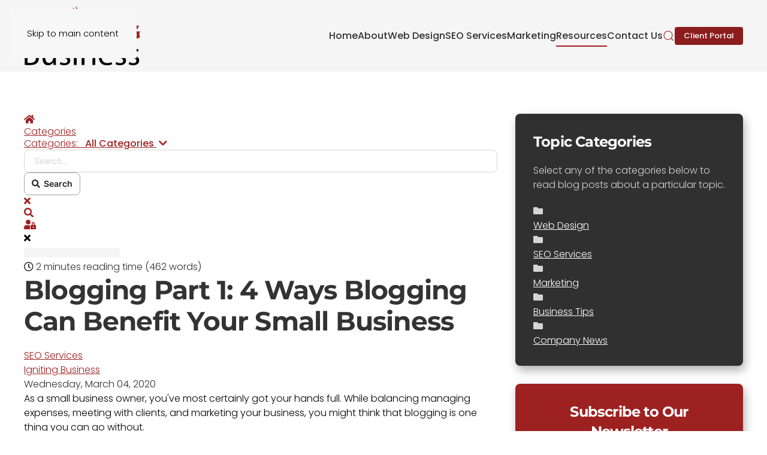

--- FILE ---
content_type: text/html; charset=utf-8
request_url: https://www.ignitingbusiness.com/blog/blogging-part-1-4-ways-blogging-can-benefit-your-small-business
body_size: 19634
content:
<!DOCTYPE html>
<html lang="en-us" dir="ltr">
    <head>
<script class="4SEO_analytics_rule_67" async src="https://www.googletagmanager.com/gtag/js?id=G-C5Y318BE77" ></script>
<script class="4SEO_analytics_rule_67" >
    window.dataLayer = window.dataLayer || [];function gtag() {dataLayer.push(arguments);}
    gtag('js', new Date());
    gtag('config', 'G-C5Y318BE77');</script>

<!-- 4SEO: rule #68 -->
<script src="https://cdn.pagesense.io/js/ignitingbusiness/ef80a886533c40b4aa992e7accf21540.js"></script>
<!-- /4SEO -->

        <meta name="viewport" content="width=device-width, initial-scale=1">
        <link rel="icon" href="https://cdn.ignitingbusiness.com/images/design/favicon.png" sizes="any">
                <link rel="apple-touch-icon" href="https://cdn.ignitingbusiness.com/images/design/apple-touch-icon.png">
        <meta charset="utf-8">
	<meta name="robots" content="max-snippet:-1, max-image-preview:large, max-video-preview:-1">
	<meta name="description" content="As a small business owner, you've most certainly got your hands full. While balancing managing expenses, meeting with clients, and marketing your business, you ">
	<title>Blogging Part 1: 4 Ways Blogging Can Benefit Your Small Business</title>
	<link href="https://www.ignitingbusiness.com/blog/blogging-part-1-4-ways-blogging-can-benefit-your-small-business" rel="canonical">
	<link href="https://twitter.com/ignitingb" rel="me">
	<link href="https://www.ignitingbusiness.com/index.php?option=com_finder&amp;view=search&amp;format=opensearch&amp;Itemid=1698" rel="search" title="OpenSearch Igniting Business" type="application/opensearchdescription+xml">
<link href="https://cdn.ignitingbusiness.com/media/vendor/joomla-custom-elements/css/joomla-alert.min.css?0.4.1" rel="stylesheet">
	<link href="https://cdn.ignitingbusiness.com/plugins/system/gdpr/assets/css/cookieconsent.min.css?181b9a" rel="stylesheet">
	<link href="https://cdn.ignitingbusiness.com/media/system/css/joomla-fontawesome.min.css?4.5.33" rel="preload" as="style" onload="this.onload=null;this.rel='stylesheet'">
	<link href="https://cdn.ignitingbusiness.com/templates/yootheme/css/theme.9.css?1768503734" rel="stylesheet">
	<link href="https://cdn.ignitingbusiness.com/templates/yootheme/css/custom.css?4.5.33" rel="stylesheet">
	<link href="https://cdn.ignitingbusiness.com/media/plg_system_jcepro/site/css/content.min.css?86aa0286b6232c4a5b58f892ce080277" rel="stylesheet">
	<link href="https://cdn.ignitingbusiness.com/media/com_rstbox/css/vendor/animate.min.css?181b9a" rel="stylesheet">
	<link href="https://cdn.ignitingbusiness.com/media/com_rstbox/css/engagebox.css?181b9a" rel="stylesheet">
	<link href="https://cdn.ignitingbusiness.com/media/plg_engagebox_yesno/css/styles.css?181b9a" rel="stylesheet">
	<link href="https://cdn.ignitingbusiness.com/media/foundry/css/foundry.min.css?7e64b8be04f0d43879fadc7326fad717=1" rel="stylesheet">
	<link href="https://cdn.ignitingbusiness.com/media/foundry/css/vendor/fontawesome/css/all.min.css?7e64b8be04f0d43879fadc7326fad717=1" rel="stylesheet">
	<link href="https://cdn.ignitingbusiness.com/components/com_easyblog/themes/wireframe/styles/style-6.0.17.min.css" rel="stylesheet">
	<link href="https://cdn.ignitingbusiness.com/modules/mod_stackideas_toolbar/assets/css/toolbar.min.css" rel="stylesheet">
	<link href="https://cdn.ignitingbusiness.com/media/foundry/css/utilities.min.css?7e64b8be04f0d43879fadc7326fad717=1" rel="stylesheet">
	<style>div.cc-window.cc-floating{max-width:24em}@media(max-width: 639px){div.cc-window.cc-floating:not(.cc-center){max-width: none}}div.cc-window, span.cc-cookie-settings-toggler, span.cc-cookie-domains-toggler{font-size:16px}div.cc-revoke{font-size:16px}div.cc-settings-label,span.cc-cookie-settings-toggle{font-size:14px}div.cc-window.cc-banner{padding:1em 1.8em}div.cc-window.cc-floating{padding:2em 1.8em}input.cc-cookie-checkbox+span:before, input.cc-cookie-checkbox+span:after{border-radius:1px}div.cc-center,div.cc-floating,div.cc-checkbox-container,div.gdpr-fancybox-container div.fancybox-content,ul.cc-cookie-category-list li,fieldset.cc-service-list-title legend{border-radius:0px}div.cc-window a.cc-btn,span.cc-cookie-settings-toggle{border-radius:0px}</style>
	<style>.eb-1 .eb-dialog{--eb-max-width:330px;--eb-height:100%;--eb-padding:25px 35px;--eb-border-radius:2;--eb-background-color:rgba(157, 33, 32, 1);--eb-text-color:rgba(255, 255, 255, 1);--eb-dialog-shadow:var(--eb-shadow-3);--eb-border-style:none;--eb-border-color:rgba(157, 33, 32, 1);--eb-border-width:2;--eb-overlay-enabled:1;--eb-overlay-clickable:1;--eb-bg-image-enabled:0;--eb-background-image:none;}.eb-1 .eb-close{--eb-close-button-inside:block;--eb-close-button-outside:none;--eb-close-button-icon:block;--eb-close-button-image:none;--eb-close-button-font-size:30px;--eb-close-button-color:rgba(255, 255, 255, 0.4);--eb-close-button-hover-color:rgba(255, 255, 255, 1);}.eb-1 .eb-backdrop{--eb-overlay-background-color:rgba(0, 0, 0, 0.8);}.eb-1.eb-inst{justify-content:flex-start;align-items:flex-start;}</style>
	<style>.eb-1 {
                --animation_duration: 500ms;

            }
        </style>
	<style>.eboxHereToHelp hr {
    opacity: .07;
}
.eboxHereToHelp .eb-payment i {
    font-size:30px;
    margin:3px 15px 0 0;
}
.eboxHereToHelp .eb-payment {
    display: flex;
    align-items: flex-start;
}
.eboxHereToHelp .eb-h4 {
    margin-bottom: 10px;
    color: rgba(255,255,255,.5);
}</style>
	<style>.eb-4 .eb-dialog{--eb-max-width:400px;--eb-height:auto;--eb-padding:40px;--eb-border-radius:5px;--eb-background-color:rgba(141, 142, 141, 1);--eb-text-color:rgba(255, 255, 255, 1);--eb-dialog-shadow:var(--eb-shadow-none);text-align:center;--eb-border-style:none;--eb-border-color:rgba(157, 33, 32, 1);--eb-border-width:0px;--eb-overlay-enabled:0;--eb-bg-image-enabled:0;--eb-background-image:none;}.eb-4 .eb-close{--eb-close-button-inside:block;--eb-close-button-outside:none;--eb-close-button-icon:block;--eb-close-button-image:none;--eb-close-button-font-size:28px;--eb-close-button-color:rgba(255, 255, 255, 0.75);--eb-close-button-hover-color:rgba(255, 255, 255, 1);}.eb-4 .eb-dialog .eb-container{justify-content:center;min-height:100%;display:flex;flex-direction:column;}.eb-4.eb-inst{justify-content:center;align-items:center;}@media screen and (max-width: 1024px){.eb-4 .eb-dialog{--eb-height:auto;--eb-bg-image-enabled:inherit;--eb-background-image:none;}}@media screen and (max-width: 575px){.eb-4 .eb-dialog{--eb-height:auto;--eb-bg-image-enabled:inherit;--eb-background-image:none;}}</style>
	<style>.eb-4 {
                --animation_duration: 400ms;

            }
        </style>
	<style>.ebYN1 .eb-h4 {
    margin-bottom: 5px;
}
.ebYN1 .eb-h2:after {
    content: " ";
    display: block;
    width: 200px;
    height: 2px;
    background-color: #9d2120;
    margin: 0 auto;
    border-radius: 10px;
    margin-top: 10px;
}

.ebYN1 .eb-h2 {
    font-size: 32px;
    font-weight: bold;
}
.ebYN1 .ebox-ys-btn {
   font-weight:bold;
}</style>
<script src="https://cdn.ignitingbusiness.com/media/vendor/jquery/js/jquery.min.js?3.7.1"></script>
	<script src="https://cdn.ignitingbusiness.com/media/legacy/js/jquery-noconflict.min.js?42cfb7df3440b78c9776fd14fb86ea3f"></script>
	<script type="application/json" class="joomla-script-options new">{"fd.options":{"rootUrl":"https:\/\/www.ignitingbusiness.com","environment":"production","version":"1.1.20","token":"5791a03c219bfa4daa629e6a6ebb3731","scriptVersion":"7e64b8be04f0d43879fadc7326fad717=1","scriptVersioning":true,"isMobile":false},"joomla.jtext":{"JLIB_JS_AJAX_ERROR_OTHER":"An error has occured while fetching the JSON data: HTTP %s status code.","JLIB_JS_AJAX_ERROR_PARSE":"A parse error has occurred while processing the following JSON data:<br><code style=\"color:inherit;white-space:pre-wrap;padding:0;margin:0;border:0;background:inherit;\">%s<\/code>","ERROR":"Error","MESSAGE":"Message","NOTICE":"Notice","WARNING":"Warning","JCLOSE":"Close","JOK":"OK","JOPEN":"Open"},"finder-search":{"url":"\/index.php?option=com_finder&amp;task=suggestions.suggest&amp;format=json&amp;tmpl=component&amp;Itemid=101"},"system.paths":{"root":"","rootFull":"https:\/\/www.ignitingbusiness.com\/","base":"","baseFull":"https:\/\/www.ignitingbusiness.com\/"},"csrf.token":"5791a03c219bfa4daa629e6a6ebb3731"}</script>
	<script src="https://cdn.ignitingbusiness.com/media/system/js/core.min.js?42cfb7df3440b78c9776fd14fb86ea3f"></script>
	<script src="https://cdn.ignitingbusiness.com/media/vendor/awesomplete/js/awesomplete.min.js?1.1.7" defer></script>
	<script src="https://cdn.ignitingbusiness.com/media/com_finder/js/finder.min.js?42cfb7df3440b78c9776fd14fb86ea3f" type="module"></script>
	<script src="https://cdn.ignitingbusiness.com/media/system/js/messages.min.js?42cfb7df3440b78c9776fd14fb86ea3f" type="module"></script>
	<script src="https://cdn.ignitingbusiness.com/plugins/system/gdpr/assets/js/cookieconsent.min.js?181b9a" defer></script>
	<script src="https://cdn.ignitingbusiness.com/plugins/system/gdpr/assets/js/init.js?181b9a" defer></script>
	<script src="https://cdn.ignitingbusiness.com/templates/yootheme/vendor/assets/uikit/dist/js/uikit.min.js?4.5.33"></script>
	<script src="https://cdn.ignitingbusiness.com/templates/yootheme/vendor/assets/uikit/dist/js/uikit-icons-design-bites.min.js?4.5.33"></script>
	<script src="https://cdn.ignitingbusiness.com/templates/yootheme/js/theme.js?4.5.33"></script>
	<script src="https://cdn.ignitingbusiness.com/media/foundry/scripts/core.min.js?7e64b8be04f0d43879fadc7326fad717=1"></script>
	<script src="https://cdn.ignitingbusiness.com/modules/mod_stackideas_toolbar/assets/scripts/module.min.js"></script>
	<script src="https://cdn.ignitingbusiness.com/media/com_rstbox/js/engagebox.js?181b9a"></script>
	<script src="https://cdn.ignitingbusiness.com/media/com_rstbox/js/gatracker.js?181b9a"></script>
	<script>var gdprConfigurationOptions = { complianceType: 'info',
																			  cookieConsentLifetime: 365,
																			  cookieConsentSamesitePolicy: '',
																			  cookieConsentSecure: 0,
																			  cookieJoomlaSettings: 0,
																			  cookieConsentDomain: '',
																			  cookieConsentPath: '/',
																			  disableFirstReload: 0,
																	  		  blockJoomlaSessionCookie: 0,
																			  blockExternalCookiesDomains: 0,
																			  externalAdvancedBlockingModeCustomAttribute: '',
																			  allowedCookies: '',
																			  blockCookieDefine: 1,
																			  autoAcceptOnNextPage: 0,
																			  revokable: 0,
																			  lawByCountry: 0,
																			  checkboxLawByCountry: 0,
																			  blockPrivacyPolicy: 0,
																			  cacheGeolocationCountry: 1,
																			  countryAcceptReloadTimeout: 1000,
																			  usaCCPARegions: null,
																			  countryEnableReload: 1,
																			  customHasLawCountries: [""],
																			  dismissOnScroll: 0,
																			  dismissOnTimeout: 0,
																			  containerSelector: 'body',
																			  hideOnMobileDevices: 0,
																			  autoFloatingOnMobile: 0,
																			  autoFloatingOnMobileThreshold: 1024,
																			  autoRedirectOnDecline: 0,
																			  autoRedirectOnDeclineLink: '',
																			  showReloadMsg: 0,
																			  showReloadMsgText: 'Applying preferences and reloading the page...',
																			  showConsentID: 0,
																			  defaultClosedToolbar: 0,
																			  toolbarLayout: 'basic',
																			  toolbarTheme: 'block',
																			  toolbarButtonsTheme: 'decline_first',
																			  revocableToolbarTheme: 'basic',
																			  toolbarPosition: 'bottom',
																			  toolbarCenterTheme: 'compact',
																			  revokePosition: 'revoke-top',
																			  toolbarPositionmentType: 1,
																			  positionCenterSimpleBackdrop: 0,
																			  positionCenterBlurEffect: 1,
																			  positionCenterBlurEffectAlwaysFirstVisit: 0,
																			  preventPageScrolling: 0,
																			  popupEffect: 'fade',
																			  popupBackground: '#9d2120',
																			  popupText: '#ffffff',
																			  popupLink: '#ffffff',
																			  buttonBackground: '#ffffff',
																			  buttonBorder: '#ffffff',
																			  buttonText: '#000000',
																			  highlightOpacity: '100',
																			  highlightBackground: '#333333',
																			  highlightBorder: '#ffffff',
																			  highlightText: '#ffffff',
																			  highlightDismissBackground: '#333333',
																		  	  highlightDismissBorder: '#ffffff',
																		 	  highlightDismissText: '#ffffff',
																			  autocenterRevokableButton: 0,
																			  hideRevokableButton: 0,
																			  hideRevokableButtonOnscroll: 0,
																			  customRevokableButton: 0,
																			  customRevokableButtonAction: 0,
																			  headerText: '<p>Cookies used on the website!</p>',
																			  messageText: 'We use cookies and data collection to improve your experience. By your continued use of this site, you accept such use in accordance with our <span style=\"text-decoration: underline;\"><span style=\"color: #ffffff;\"><a href=\"/privacy-policy\" target=\"_blank\" style=\"color: #ffffff; text-decoration: underline;\">Privacy Policy</a></span></span> and <span style=\"text-decoration: underline;\"><span style=\"color: #ffffff;\"><a href=\"/terms-of-use\" target=\"_blank\" style=\"color: #ffffff; text-decoration: underline;\">Terms of Use</a></span></span>.',
																			  denyMessageEnabled: 0, 
																			  denyMessage: 'You have declined cookies, to ensure the best experience on this website please consent the cookie usage.',
																			  placeholderBlockedResources: 0, 
																			  placeholderBlockedResourcesAction: '',
																	  		  placeholderBlockedResourcesText: 'You must accept cookies and reload the page to view this content',
																			  placeholderIndividualBlockedResourcesText: 'You must accept cookies from {domain} and reload the page to view this content',
																			  placeholderIndividualBlockedResourcesAction: 0,
																			  placeholderOnpageUnlock: 0,
																			  scriptsOnpageUnlock: 0,
																			  autoDetectYoutubePoster: 0,
																			  autoDetectYoutubePosterApikey: 'AIzaSyAV_WIyYrUkFV1H8OKFYG8wIK8wVH9c82U',
																			  dismissText: 'I Understand',
																			  allowText: 'Allow cookies',
																			  denyText: 'Decline',
																			  cookiePolicyLinkText: '',
																			  cookiePolicyLink: 'javascript:void(0)',
																			  cookiePolicyRevocableTabText: 'Cookie policy',
																			  cookiePolicyRevocableTabIcon: 'text',
																			  cookiePolicyRevocableTabIconCustom: '',
																			  privacyPolicyLinkText: 'Privacy policy',
																			  privacyPolicyLink: 'privacy-policy',
																			  googleCMPTemplate: 0,
																			  enableGdprBulkConsent: 0,
																			  displayBulkConsentDomains: 0,
																			  bulkConsentDomains: [""],
																			  enableCustomScriptExecGeneric: 0,
																			  customScriptExecGeneric: '',
																			  categoriesCheckboxTemplate: 'cc-checkboxes-light',
																			  toggleCookieSettings: 0,
																			  toggleCookieSettingsLinkedView: 0,
																			  toggleCookieSettingsButtonsArea: 0,
 																			  toggleCookieSettingsLinkedViewSefLink: '/component/gdpr',
																	  		  toggleCookieSettingsText: '<span class="cc-cookie-settings-toggle">Settings <span class="cc-cookie-settings-toggler">&#x25EE</span></span>',
																			  toggleCookieSettingsButtonBackground: '#333333',
																			  toggleCookieSettingsButtonBorder: '#ffffff',
																			  toggleCookieSettingsButtonText: '#ffffff',
																			  showLinks: 0,
																			  blankLinks: '_blank',
																			  autoOpenPrivacyPolicy: 0,
																			  openAlwaysDeclined: 1,
																			  cookieSettingsLabel: 'Cookie settings:',
															  				  cookieSettingsDesc: 'Choose which kind of cookies you want to disable by clicking on the checkboxes. Click on a category name for more informations about used cookies.',
																			  cookieCategory1Enable: 0,
																			  cookieCategory1Name: 'Necessary',
																			  cookieCategory1Locked: 0,
																			  cookieCategory2Enable: 0,
																			  cookieCategory2Name: 'Preferences',
																			  cookieCategory2Locked: 0,
																			  cookieCategory3Enable: 0,
																			  cookieCategory3Name: 'Statistics',
																			  cookieCategory3Locked: 0,
																			  cookieCategory4Enable: 0,
																			  cookieCategory4Name: 'Marketing',
																			  cookieCategory4Locked: 0,
																			  cookieCategoriesDescriptions: {},
																			  alwaysReloadAfterCategoriesChange: 0,
																			  preserveLockedCategories: 0,
																			  declineButtonBehavior: 'hard',
																			  blockCheckedCategoriesByDefault: 0,
																			  reloadOnfirstDeclineall: 0,
																			  trackExistingCheckboxSelectors: '',
															  		  		  trackExistingCheckboxConsentLogsFormfields: 'name,email,subject,message',
																			  allowallShowbutton: 0,
																			  allowallText: 'Allow all cookies',
																			  allowallButtonBackground: '#ffffff',
																			  allowallButtonBorder: '#ffffff',
																			  allowallButtonText: '#000000',
																			  allowallButtonTimingAjax: 'fast',
																			  includeAcceptButton: 0,
																			  includeDenyButton: 0,
																			  trackConsentDate: 0,
																			  execCustomScriptsOnce: 1,
																			  optoutIndividualResources: 0,
																			  blockIndividualResourcesServerside: 0,
																			  disableSwitchersOptoutCategory: 0,
																			  autoAcceptCategories: 0,
																			  allowallIndividualResources: 1,
																			  blockLocalStorage: 0,
																			  blockSessionStorage: 0,
																			  externalAdvancedBlockingModeTags: 'iframe,script,img,source,link',
																			  enableCustomScriptExecCategory1: 0,
																			  customScriptExecCategory1: '',
																			  enableCustomScriptExecCategory2: 0,
																			  customScriptExecCategory2: '',
																			  enableCustomScriptExecCategory3: 0,
																			  customScriptExecCategory3: '',
																			  enableCustomScriptExecCategory4: 0,
																			  customScriptExecCategory4: '',
																			  enableCustomDeclineScriptExecCategory1: 0,
																			  customScriptDeclineExecCategory1: '',
																			  enableCustomDeclineScriptExecCategory2: 0,
																			  customScriptDeclineExecCategory2: '',
																			  enableCustomDeclineScriptExecCategory3: 0,
																			  customScriptDeclineExecCategory3: '',
																			  enableCustomDeclineScriptExecCategory4: 0,
																			  customScriptDeclineExecCategory4: '',
																			  enableCMPPreferences: 0,
																			  enableGTMEventsPreferences: 0,
																			  enableCMPStatistics: 0,
																			  enableGTMEventsStatistics: 0,
																			  enableCMPAds: 0,
																			  enableUETAds: 0,
																			  enableGTMEventsAds: 0,
																			  enableClarityAnalytics: 0,
                                                                              enableClarityAds: 0,
																			  debugMode: 0
																		};var gdpr_ajax_livesite='https://www.ignitingbusiness.com/';var gdpr_enable_log_cookie_consent=1;</script>
	<script>window.yootheme ||= {}; var $theme = yootheme.theme = {"i18n":{"close":{"label":"Close"},"totop":{"label":"Back to top"},"marker":{"label":"Open"},"navbarToggleIcon":{"label":"Open Menu"},"paginationPrevious":{"label":"Previous page"},"paginationNext":{"label":"Next Page"},"searchIcon":{"toggle":"Open Search","submit":"Submit Search"},"slider":{"next":"Next slide","previous":"Previous slide","slideX":"Slide %s","slideLabel":"%s of %s"},"slideshow":{"next":"Next slide","previous":"Previous slide","slideX":"Slide %s","slideLabel":"%s of %s"},"lightboxPanel":{"next":"Next slide","previous":"Previous slide","slideLabel":"%s of %s","close":"Close"}}};</script>
	<script>
            <!-- EngageBox #4 Actions Start -->
            !(function() { 
                if (!EngageBox) {
                    return;
                }

                EngageBox.onReady(function() {
                    var me = EngageBox.getInstance(4);

                    if (!me) {
                        return;
                    }

                    me.on("open", function() {
                        const audio = new Audio("https://www.ignitingbusiness.com/media/com_rstbox/sound/earth.mp3");
                        audio.pause();
                        audio.currentTime = 0;
                        audio.play();
                    });
                });
            })();
            <!-- EngageBox #4 Actions End -->
        </script>
	<script>if (typeof window.grecaptcha !== 'undefined') { grecaptcha.ready(function() { grecaptcha.execute("6Lds9SwaAAAAAGBvGlCcYch5p774baerJFwP0NwJ", {action:'homepage'});}); }</script>
	<!--googleoff: index-->
<script type="text/javascript">
window.ezb = window.eb = {
	"environment": "production",
	"rootUrl": "https://www.ignitingbusiness.com",
	"ajaxUrl": "https://www.ignitingbusiness.com/?option=com_easyblog&lang=&Itemid=179",
	"token": "5791a03c219bfa4daa629e6a6ebb3731",
	"mobile": false,
	"ios": false,
	"locale": "en-US",
	"momentLang": "en-gb",
	"direction": "ltr",
	"appearance": "light",
	"version": "66fd62324691664427d4b060a3095b9f",
	"scriptVersioning": true
};
</script>
<!--googleon: index-->
	<script src="https://cdn.ignitingbusiness.com/media/com_easyblog/scripts/site-6.0.17-basic.min.js"></script>
	<style type="text/css">#eb .eb-header .eb-toolbar,#eb .eb-toolbar__search { background-color:#9d2120;}#eb .eb-header .eb-toolbar,#eb .eb-toolbar__item--search,#eb .eb-toolbar__search .o-select-group .form-control {border-color:#303030; }#eb .eb-toolbar__search-close-btn > a,#eb .eb-toolbar__search-close-btn > a:hover,#eb .eb-toolbar__search-close-btn > a:focus,#eb .eb-toolbar__search-close-btn > a:active,#eb .eb-header .eb-toolbar .eb-toolbar__search-input,#eb .eb-header .eb-toolbar .o-nav__item .eb-toolbar__link,#eb .eb-toolbar__search .o-select-group .form-control,#eb .eb-toolbar .btn-search-submit { color:#ffffff !important; }#eb .eb-toolbar__search .o-select-group__drop {color:#ffffff;}#eb .eb-toolbar__search .o-select-group,#eb .eb-header .eb-toolbar .o-nav__item.is-active .eb-toolbar__link,#eb .eb-header .eb-toolbar .o-nav__item .eb-toolbar__link:hover,#eb .eb-header .eb-toolbar .o-nav__item .eb-toolbar__link:focus,#eb .eb-header .eb-toolbar .o-nav__item .eb-toolbar__link:active { background-color:#303030; }#eb .eb-toolbar__link.has-composer,#eb .eb-toolbar .btn-search-submit {background-color:#428bca !important; }#eb .eb-reading-progress {background:#f5f5f5 !important;color:#9d2120 !important;}#eb .eb-reading-progress::-webkit-progress-bar {background:#f5f5f5 !important;}#eb .eb-reading-progress__container {background-color:#f5f5f5 !important;}#eb .eb-reading-progress::-moz-progress-bar {background:#9d2120 !important;}#eb .eb-reading-progress::-webkit-progress-value {background:#9d2120 !important;}#eb .eb-reading-progress__bar {background:#9d2120 !important;}</style>
	<!--googleoff: index-->
<script>
window.tb = {
"token": "5791a03c219bfa4daa629e6a6ebb3731",
"ajaxUrl": "https://www.ignitingbusiness.com/index.php?option=com_ajax&module=stackideas_toolbar&format=json",
"userId": "0",
"appearance": "light",
"theme": "si-theme-foundry",
"ios": false,
"mobile": false,
};
</script>
<!--googleon: index-->
	<script src="https://www.google.com/recaptcha/api.js?render=6Lds9SwaAAAAAGBvGlCcYch5p774baerJFwP0NwJ" async defer></script>
	<meta property="og:locale" content="en_US" class="4SEO_ogp_tag">
	<meta property="og:url" content="https://www.ignitingbusiness.com/blog/blogging-part-1-4-ways-blogging-can-benefit-your-small-business" class="4SEO_ogp_tag">
	<meta property="og:site_name" content="Igniting Business" class="4SEO_ogp_tag">
	<meta property="og:type" content="article" class="4SEO_ogp_tag">
	<meta property="og:title" content="Blogging Part 1: 4 Ways Blogging Can Benefit Your Small Business" class="4SEO_ogp_tag">
	<meta property="og:description" content="As a small business owner, you've most certainly got your hands full. While balancing managing expenses, meeting with clients, and marketing your business, you " class="4SEO_ogp_tag">
	<meta property="fb:app_id" content="966242223397117" class="4SEO_ogp_tag">
	<meta property="og:image" content="https://cdn.ignitingbusiness.com/images/easyblog_images/322/blogging-part-1-4-ways-blogging-can-benefit-your-small-business.jpeg" class="4SEO_ogp_tag">
	<meta property="og:image:width" content="746" class="4SEO_ogp_tag">
	<meta property="og:image:height" content="497" class="4SEO_ogp_tag">
	<meta property="og:image:alt" content="customer visiting small business blog page on laptop" class="4SEO_ogp_tag">
	<meta property="og:image:secure_url" content="https://cdn.ignitingbusiness.com/images/easyblog_images/322/blogging-part-1-4-ways-blogging-can-benefit-your-small-business.jpeg" class="4SEO_ogp_tag">
	<meta name="twitter:card" content="summary_large_image" class="4SEO_tcards_tag">
	<meta name="twitter:site" content="@ignitingb" class="4SEO_tcards_tag">
	<meta name="twitter:url" content="https://www.ignitingbusiness.com/blog/blogging-part-1-4-ways-blogging-can-benefit-your-small-business" class="4SEO_tcards_tag">
	<meta name="twitter:title" content="Blogging Part 1: 4 Ways Blogging Can Benefit Your Small Business" class="4SEO_tcards_tag">
	<meta name="twitter:description" content="As a small business owner, you've most certainly got your hands full. While balancing managing expenses, meeting with clients, and marketing your business, you " class="4SEO_tcards_tag">
	<meta name="twitter:image" content="https://www.ignitingbusiness.com/images/easyblog_images/322/blogging-part-1-4-ways-blogging-can-benefit-your-small-business.jpeg" class="4SEO_tcards_tag">

    
<!-- 4SEO: rule #10228 -->
<script src="https://analytics.ahrefs.com/analytics.js" data-key="dlq0BNJC4ncSPfEiKpHi2g" async></script>
<!-- /4SEO -->

<!-- 4SEO: rule #10224 -->
<script src="//scripts.iconnode.com/114953.js"></script>
<!-- /4SEO -->
</head>
    <body class="">

        <div class="uk-hidden-visually uk-notification uk-notification-top-left uk-width-auto">
            <div class="uk-notification-message">
                <a href="#tm-main" class="uk-link-reset">Skip to main content</a>
            </div>
        </div>

        
        
        <div class="tm-page">

                        


<header class="tm-header-mobile uk-hidden@m">


        <div uk-sticky show-on-up animation="uk-animation-slide-top" cls-active="uk-navbar-sticky" sel-target=".uk-navbar-container">
    
        <div class="uk-navbar-container">

            <div class="uk-container uk-container-expand">
                <nav class="uk-navbar" uk-navbar="{&quot;align&quot;:&quot;left&quot;,&quot;container&quot;:&quot;.tm-header-mobile &gt; [uk-sticky]&quot;,&quot;boundary&quot;:&quot;.tm-header-mobile .uk-navbar-container&quot;}">

                                        <div class="uk-navbar-left ">

                        
                                                    <a uk-toggle href="#tm-dialog-mobile" class="uk-navbar-toggle">

        
        <div uk-navbar-toggle-icon></div>

        
    </a>
                        
                        
                    </div>
                    
                                        <div class="uk-navbar-center">

                                                    <a href="https://www.ignitingbusiness.com/" aria-label="Back to home" class="uk-logo uk-navbar-item">
    <picture>
<source type="image/webp" srcset="https://cdn.ignitingbusiness.com/templates/yootheme/cache/e1/Igniting-Business-Logo-e1293bca.webp 166w, https://cdn.ignitingbusiness.com/templates/yootheme/cache/a0/Igniting-Business-Logo-a0c0b929.webp 195w" sizes="(min-width: 166px) 166px">
<img alt="Igniting Business Logo" loading="eager" src="https://cdn.ignitingbusiness.com/templates/yootheme/cache/32/Igniting-Business-Logo-32c59946.png" width="166" height="85">
</picture></a>
                        
                        
                    </div>
                    
                    
                </nav>
            </div>

        </div>

        </div>
    



        <div id="tm-dialog-mobile" uk-offcanvas="container: true; overlay: true" mode="push">
        <div class="uk-offcanvas-bar uk-flex uk-flex-column">

                        <button class="uk-offcanvas-close uk-close-large" type="button" uk-close uk-toggle="cls: uk-close-large; mode: media; media: @s"></button>
            
                        <div class="uk-margin-auto-bottom">
                
<div class="uk-grid uk-child-width-1-1" uk-grid>    <div>
<div class="uk-panel" id="module-menu-dialog-mobile">

    
    
<ul class="uk-nav uk-nav-primary uk-nav-">
    
	<li class="item-101"><a href="/">Home</a></li>
	<li class="item-108 uk-parent"><a href="/company-profile">About</a>
	<ul class="uk-nav-sub">

		<li class="item-109"><a href="/company-profile">Company Profile</a></li>
		<li class="item-110"><a href="/client-reviews">Client Reviews</a></li>
		<li class="item-111"><a href="/client-examples">Client Examples</a></li></ul></li>
	<li class="item-112 uk-parent"><a href="/web-design">Web Design</a>
	<ul class="uk-nav-sub">

		<li class="item-113"><a href="/web-design-services">Website Design</a></li>
		<li class="item-114"><a href="/ecommerce-systems">E-Commerce Systems</a></li>
		<li class="item-115"><a href="/content-management-systems">Content Management Systems (CMS)</a></li>
		<li class="item-116"><a href="/web-hosting">Web Hosting</a></li>
		<li class="item-117"><a href="/web-security">Web Security</a></li></ul></li>
	<li class="item-118 uk-parent"><a href="/seo-services">SEO Services</a>
	<ul class="uk-nav-sub">

		<li class="item-119"><a href="/search-engine-optimization-seo">Search Engine Optimization (SEO)</a></li>
		<li class="item-123"><a href="/copywriting-services">SEO Copywriting</a></li>
		<li class="item-122"><a href="/blogging-services">Blogging Services</a></li>
		<li class="item-121"><a href="/reputation-management">Reputation Management</a></li>
		<li class="item-120"><a href="/ongoing-seo-services">Ongoing SEO Services</a></li></ul></li>
	<li class="item-124 uk-parent"><a href="/marketing">Marketing</a>
	<ul class="uk-nav-sub">

		<li class="item-125"><a href="/marketing-strategy-development">Strategy Development</a></li>
		<li class="item-126"><a href="/content-marketing">Content Marketing</a></li>
		<li class="item-127"><a href="/online-advertising">Online Advertising</a></li>
		<li class="item-128"><a href="/email-marketing">Email Marketing</a></li></ul></li>
	<li class="item-129 uk-active uk-parent"><a href="/resources">Resources</a>
	<ul class="uk-nav-sub">

		<li class="item-863 uk-active"><a href="/blog">Blog</a></li>
		<li class="item-130"><a href="/recommended-tools">Recommended Tools</a></li>
		<li class="item-132"><a href="/newsletter">Subscribe to Newsletter</a></li></ul></li>
	<li class="item-133"><a href="/contact-us">Contact Us</a></li></ul>

</div>
</div>    <div>
<div class="uk-panel" id="module-97">

    
    
<div class="uk-margin-remove-last-child custom" ><div><a href="#" class="el-content uk-button uk-button-primary client-portal">Client Portal</a></div></div>

</div>
</div>    <div>
<div class="uk-panel" id="module-tm-4">

    
    

    <form id="search-tm-4" action="/search" method="get" role="search" class="uk-search js-finder-searchform uk-search-default uk-width-1-1"><span uk-search-icon></span><input name="q" class="js-finder-search-query uk-search-input" placeholder="Search" required aria-label="Search" type="search"></form>
    

</div>
</div></div>
            </div>
            
            
        </div>
    </div>
    
    
    

</header>




<header class="tm-header uk-visible@m">



        <div uk-sticky media="@m" show-on-up animation="uk-animation-slide-top" cls-active="uk-navbar-sticky" sel-target=".uk-navbar-container">
    
        <div class="uk-navbar-container">

            <div class="uk-container uk-container-expand">
                <nav class="uk-navbar" uk-navbar="{&quot;align&quot;:&quot;left&quot;,&quot;container&quot;:&quot;.tm-header &gt; [uk-sticky]&quot;,&quot;boundary&quot;:&quot;.tm-header .uk-navbar-container&quot;}">

                                        <div class="uk-navbar-left ">

                                                    <a href="https://www.ignitingbusiness.com/" aria-label="Back to home" class="uk-logo uk-navbar-item">
    <picture>
<source type="image/webp" srcset="https://cdn.ignitingbusiness.com/templates/yootheme/cache/e0/Igniting-Business-Logo-e0fdb33a.webp 195w" sizes="(min-width: 195px) 195px">
<img alt="Igniting Business Logo" loading="eager" src="https://cdn.ignitingbusiness.com/templates/yootheme/cache/9d/Igniting-Business-Logo-9dd24e17.png" width="195" height="100">
</picture></a>
                        
                        
                        
                    </div>
                    
                    
                                        <div class="uk-navbar-right">

                                                    
<ul class="uk-navbar-nav">
    
	<li class="item-101"><a href="/">Home</a></li>
	<li class="item-108 uk-parent"><a href="/company-profile">About</a>
	<div class="uk-drop uk-navbar-dropdown"><div><ul class="uk-nav uk-navbar-dropdown-nav">

		<li class="item-109"><a href="/company-profile">Company Profile</a></li>
		<li class="item-110"><a href="/client-reviews">Client Reviews</a></li>
		<li class="item-111"><a href="/client-examples">Client Examples</a></li></ul></div></div></li>
	<li class="item-112 uk-parent"><a href="/web-design">Web Design</a>
	<div class="uk-drop uk-navbar-dropdown"><div><ul class="uk-nav uk-navbar-dropdown-nav">

		<li class="item-113"><a href="/web-design-services">Website Design</a></li>
		<li class="item-114"><a href="/ecommerce-systems">E-Commerce Systems</a></li>
		<li class="item-115"><a href="/content-management-systems">Content Management Systems (CMS)</a></li>
		<li class="item-116"><a href="/web-hosting">Web Hosting</a></li>
		<li class="item-117"><a href="/web-security">Web Security</a></li></ul></div></div></li>
	<li class="item-118 uk-parent"><a href="/seo-services">SEO Services</a>
	<div class="uk-drop uk-navbar-dropdown"><div><ul class="uk-nav uk-navbar-dropdown-nav">

		<li class="item-119"><a href="/search-engine-optimization-seo">Search Engine Optimization (SEO)</a></li>
		<li class="item-123"><a href="/copywriting-services">SEO Copywriting</a></li>
		<li class="item-122"><a href="/blogging-services">Blogging Services</a></li>
		<li class="item-121"><a href="/reputation-management">Reputation Management</a></li>
		<li class="item-120"><a href="/ongoing-seo-services">Ongoing SEO Services</a></li></ul></div></div></li>
	<li class="item-124 uk-parent"><a href="/marketing">Marketing</a>
	<div class="uk-drop uk-navbar-dropdown"><div><ul class="uk-nav uk-navbar-dropdown-nav">

		<li class="item-125"><a href="/marketing-strategy-development">Strategy Development</a></li>
		<li class="item-126"><a href="/content-marketing">Content Marketing</a></li>
		<li class="item-127"><a href="/online-advertising">Online Advertising</a></li>
		<li class="item-128"><a href="/email-marketing">Email Marketing</a></li></ul></div></div></li>
	<li class="item-129 uk-active uk-parent"><a href="/resources">Resources</a>
	<div class="uk-drop uk-navbar-dropdown"><div><ul class="uk-nav uk-navbar-dropdown-nav">

		<li class="item-863 uk-active"><a href="/blog">Blog</a></li>
		<li class="item-130"><a href="/recommended-tools">Recommended Tools</a></li>
		<li class="item-132"><a href="/newsletter">Subscribe to Newsletter</a></li></ul></div></div></li>
	<li class="item-133"><a href="/contact-us">Contact Us</a></li></ul>


    <a class="uk-navbar-toggle" id="module-tm-3" href="#search-tm-3-search" uk-search-icon uk-toggle></a>

    <div uk-modal id="search-tm-3-search" class="uk-modal">
        <div class="uk-modal-dialog uk-modal-body">

            
            
                <form id="search-tm-3" action="/search" method="get" role="search" class="uk-search js-finder-searchform uk-width-1-1 uk-search-medium"><span uk-search-icon></span><input name="q" class="js-finder-search-query uk-search-input" placeholder="Search" required aria-label="Search" type="search" autofocus></form>
                
            
        </div>
    </div>


                        
                                                    
<div class="uk-navbar-item" id="module-96">

    
    
<div class="uk-margin-remove-last-child custom" ><div><a href="#" class="el-content uk-button uk-button-small uk-button-primary client-portal">Client Portal</a></div></div>

</div>

                        
                    </div>
                    
                </nav>
            </div>

        </div>

        </div>
    







</header>

            
            

            <main id="tm-main"  class="tm-main uk-section uk-section-default" uk-height-viewport="expand: true">

                                <div class="uk-container">

                    
                    <div class="uk-grid" uk-grid>
                        <div class="uk-width-expand@m">

                    
                            
                
                <div id="system-message-container" aria-live="polite"></div>

                <div id="eb" class="eb-component eb-wireframe eb-view-entry eb-layout-default 			si-theme--light
												 is-desktop								">
	<div class="eb-container" data-eb-container>

		<div class="eb-container__main">
			<div class="eb-content">
				
								<div class="eb-headers">
					
					<div class="eb-modules-wrap eb-modules-stackideas-toolbar fd-cf"><div id="fd" class="mod-si-toolbar "
	data-fd-toolbar
	data-fd-unique="696e96c6215ba"
	data-fd-main="com_easyblog"
	data-fd-polling-url="aHR0cHM6Ly93d3cuaWduaXRpbmdidXNpbmVzcy5jb20vaW5kZXgucGhwP29wdGlvbj1jb21fYWpheCZtb2R1bGU9c3RhY2tpZGVhc190b29sYmFyJmZvcm1hdD1qc29uJm1ldGhvZD1wb2xsaW5n"
	data-fd-polling-interval="30"
	data-fd-error="Some error occurred while fetching content."
	data-fd-responsive=""
	data-fd-search-suggestion="false"
	data-fd-search-suggestion-minimum="3"
	>
	<div class="light si-theme-foundry">
		<div class="fd-toolbar" data-fd-toolbar-wrapper>
			<div class="fd-toolbar__item fd-toolbar__item--home mr-3xs">
	<nav class="fd-toolbar__o-nav">
		<div class="fd-toolbar__o-nav-item ">
			<a href="/blog" class="fd-toolbar__link">
				<i aria-hidden="true" class="fdi fa fa-home"></i>
				<span class="sr-only">Home</span>
			</a>
		</div>
	</nav>
</div>

<div class="fd-toolbar__item fd-toolbar__item--submenu" data-fd-toolbar-menu="">
	<div class="fd-toolbar__o-nav">
								<div class="fd-toolbar__o-nav-item ">
				<a href="/blog/categories" class="fd-toolbar__link" title="Categories">
					<span>Categories</span>
				</a>
			</div>
					
			</div>
</div>

			<div class="fd-toolbar__item fd-toolbar__item--search">
	<div id="fd-toolbar-search" class="fd-toolbar__search">
		<form name="fd-toolbar-search" data-fd-search-toolbar-form method="post" action="https://www.ignitingbusiness.com/" class="fd-toolbar__search-form">

			<a href="javascript:void(0);" class="fd-toolbar-btn " title="Categories"
	data-fd-dropdown="toolbar"
	data-fd-dropdown-offset="[0, 0]"
	data-fd-dropdown-trigger="click"
	data-fd-dropdown-placement="bottom-start"
	data-fd-dropdown-content="action/categories"
	data-module-id="111"
	data-fd-component="com_easyblog"
	>
	<span>Categories: &nbsp;</span>
	<span class="font-normal" data-fd-search-filter>All Categories</span>
	<i class="fdi fa fa-chevron-down ml-2xs"></i>
</a>
<div class="hidden">
	<div id="fd" class="">
		<div class="light si-theme-foundry">
			<div class="o-dropdown divide-y divide-gray-200 md:w-[400px] " data-fd-dropdown-wrapper>
				<div class="o-dropdown__bd py-sm px-xs overflow-y-auto max-h-[380px] divide-y divide-gray-200 space-y-smx" data-fd-dropdown-body data-fd-toolbar-dropdown-menus>
					<div class="px-sm py-sm hover:no-underline text-gray-800">
						<div class="space-y-md">
			<div class="o-placeholder-loader">
			<div class="flex w-full">
				
				<div class=" space-y-xs flex flex-grow flex-col">
										<div class="o-placeholder-box w-6/12"></div>
										<div class="o-placeholder-box w-7/12"></div>
										<div class="o-placeholder-box w-4/12"></div>
										<div class="o-placeholder-box w-3/12"></div>
									</div>

							</div>
		</div>
	</div>					</div>
				</div>
			</div>
		</div>
	</div>
</div>
<input type="hidden" name="category_id" value="" 
	 
	data-fd-search-category-id 
/>

			
			<label for="fd-search" class="sr-only">Search...</label>



	
					<input type="text"
				name="query"
				id="fd-search"				class="o-form-control fd-toolbar__search-input "
				value=""
				placeholder="Search..."				data-search-input autocomplete="off" data-fd-component="com_easyblog"											/>

		
		
	

<div class="t-hidden" data-fd-toolbar-dropdown>
	<div id="fd">
		<div class="light si-theme-foundry">
			<div class="o-dropdown divide-y divide-gray-200 w-full" data-fd-dropdown-wrapper>
				<div class="o-dropdown__hd px-md py-md" data-fd-dropdown-header>
					<div class="font-bold text-sm text-gray-800">Suggested keywords</div>
				</div>
				<div class="o-dropdown__bd py-sm px-xs overflow-y-auto max-h-[380px] divide-y divide-gray-200 space-y-smx" data-fd-dropdown-body>
					<div class="px-sm py-sm hover:no-underline text-gray-800">
						<div class="space-y-md">
			<div class="o-placeholder-loader">
			<div class="flex w-full">
				
				<div class=" space-y-xs flex flex-grow flex-col">
										<div class="o-placeholder-box w-6/12"></div>
										<div class="o-placeholder-box w-7/12"></div>
										<div class="o-placeholder-box w-4/12"></div>
										<div class="o-placeholder-box w-3/12"></div>
									</div>

							</div>
		</div>
	</div>					</div>
				</div>
			</div>
		</div>
	</div>
</div>
			<input type="hidden" name="option" value="com_easyblog" 
	 
	 
/>
			<input type="hidden" name="controller" value="search" 
	 
	 
/>
			<input type="hidden" name="task" value="search.query" 
	 
	 
/>
			<input type="hidden" name="Itemid" value="179" 
	 
	 
/>
			<input type="hidden" name="5791a03c219bfa4daa629e6a6ebb3731" value="1" />

			<div class="fd-toolbar__search-submit-btn">
				<button class="
	o-btn
	o-btn--default		fd-toolbar__link fd-toolbar__btn-search
							text-sm leading-sm px-sm py-xs							
	
"  type="submit">
			<i class="fdi fdi fa fa-search "
	></i>
	
			&nbsp;
	
			Search	</button>
			</div>
			<div class="fd-toolbar__search-close-btn">
				<a href="javascript:void(0);" class="" data-fd-toolbar-search-toggle>
					<i aria-hidden="true" class="fdi fa fa-times"></i>
					<span class="sr-only">x</span>
				</a>
			</div>
		</form>
	</div>
</div>
			<div class="fd-toolbar__item fd-toolbar__item--action">
				<nav class="o-nav fd-toolbar__o-nav">
					
					<div class="fd-toolbar__o-nav-item" 
	data-fd-tooltip="toolbar"
	data-fd-tooltip-title="Search"
	data-fd-tooltip-placement="top" 
	role="button"
	>
	<a href="javascript:void(0);" 
		data-fd-toolbar-search-toggle
		data-fd-component="com_easyblog" 
		data-fd-moduleId="111" 
		data-fd-mobile=""
		class="fd-toolbar__link"
		>
		<i aria-hidden="true" class="fdi fa fa-search"></i>
		<span class="sr-only">Search</span>
	</a>
</div>
					
					
					<div class="fd-toolbar__o-nav-item md:flex" >
	<a href="javascript:void(0);" class="fd-toolbar__link" 
		data-fd-dropdown="toolbar"
		data-fd-dropdown-placement="bottom-end" 
		data-fd-dropdown-offset="[0, 0]"
		data-fd-dropdown-trigger="click"
		data-fd-dropdown-max-width

		data-fd-tooltip="toolbar"
		data-fd-tooltip-title="Sign In"
		data-fd-tooltip-placement="top"
		>
		<i aria-hidden="true" class="fdi fa fa-user-lock"></i>
		<span class="sr-only">Sign In</span>
	</a>

	<div class="hidden" data-fd-toolbar-dropdown="">
		<div id="fd">
			<div class="light si-theme-foundry">
				<div class="o-dropdown divide-y divide-gray-300 md:w-[320px]">
					<div class="o-dropdown__hd px-md py-md">
						<div class="font-bold text-sm text-gray-800">
							Sign in to your account						</div>

											</div>
					<div class="o-dropdown__bd px-md py-sm" data-fd-toolbar-dropdown-menus>
						<form action="/blog/blogging-part-1-4-ways-blogging-can-benefit-your-small-business" class="space-y-sm" method="post">
							<div class="o-form-group o-form-group--ifta " data-fd-label="foundry" >
	
	
			

	
					<input type="text"
				name="username"
				id="fd-username"				class="o-form-control o-form-control"
				value=""
																			/>

		
		
	
	
	
	
	<label class="o-form-label" for="fd-username">Username</label>

	</div>
							<div class="o-form-group o-form-group--ifta " data-fd-label="foundry" >
	
	
			<input type="password"
	name="password"
	id="fd-password"	class="o-form-control o-form-control"
	value=""
	
		autocomplete="current-password"
	
		/>
	
	
	
	<label class="o-form-label" for="fd-password">Password</label>

	</div>
							
							<div class="flex flex-col space-y-sm">
								<label class="o-form-check">
									<input class="fd-custom-check" type="checkbox" name="remember" id="fd-remember">
									<span class="o-form-check__text">Keep me logged in</span>
								</label>
								

								<div class="">
									<button class="
	o-btn
	o-btn--primary	flex w-full	
	
							text-sm leading-sm px-md py-xs							
"  type="submit">
	
	
			Sign In	</button>
								</div>
							</div>

							
							
							<input type="hidden" name="option" value="com_users" 
	 
	 
/>
							<input type="hidden" name="task" value="user.login" 
	 
	 
/>
							<input type="hidden" name="return" value="aHR0cHM6Ly93d3cuaWduaXRpbmdidXNpbmVzcy5jb20vYmxvZy9ibG9nZ2luZy1wYXJ0LTEtNC13YXlzLWJsb2dnaW5nLWNhbi1iZW5lZml0LXlvdXItc21hbGwtYnVzaW5lc3M=" 
	 
	 
/>
							<input type="hidden" name="5791a03c219bfa4daa629e6a6ebb3731" value="1" />
						</form>
					</div>
					<div class="o-dropdown__ft py-sm px-xs">
						<div class="flex justify-center divide-x divide-gray-300">
							<a href="/registration/remind_user_name/" class="fd-link px-sm text-xs">Forgot username?</a> 
							<a href="/registration/lost_password/" class="fd-link px-sm text-xs">Forgot password?</a>
						</div>
					</div>
				</div>
			</div>
		</div>
	</div>
</div>

									</nav>
			</div>
		</div>

					<div class="fd-toolbar-divider"></div>
			</div>

	<div class="t-hidden" data-fd-tooltip-wrapper>
	<div id="fd" data-fd-tooltip-block data-appearance="light">
		<div class="light si-theme-foundry">
			<div class="o-tooltip" data-fd-tooltip-message></div>
		</div>
	</div>
</div></div>
</div>				</div>
				
				
									<div class="eb-template" data-name="site/layout/image/popup">
	<div id="eb" class="eb-image-popup">
		<div class="eb-image-popup-header">
			<div class="eb-image-popup-close-button"><i class="fdi fa fa-times"></i></div>
		</div>
		<div class="eb-image-popup-container"></div>
		<div class="eb-image-popup-footer">
			<div class="eb-image-popup-thumbs"></div>
		</div>
		<div class="eb-loader-o size-lg"></div>
	</div>
</div>
<div class="eb-template" data-name="site/layout/image/popup/thumb">
	<div class="eb-image-popup-thumb"><div></div></div>
</div>
					<div class="eb-template" data-name="site/layout/image/container">
	<div class="eb-image">
		<div class="eb-image-figure">
			<a class="eb-image-viewport"></a>
		</div>
		<div class="eb-image-caption"><span></span></div>
	</div>
</div>
				
				<div data-eb-posts>
	<div data-eb-posts-wrapper>
		<div data-eb-post-section data-url="https://www.ignitingbusiness.com/blog/blogging-part-1-4-ways-blogging-can-benefit-your-small-business" data-page-title="Blogging Part 1: 4 Ways Blogging Can Benefit Your Small Business" data-permalink="/blog/blogging-part-1-4-ways-blogging-can-benefit-your-small-business" data-post-title="Blogging Part 1: 4 Ways Blogging Can Benefit Your Small Business">
	<div class="eb-adsense-head clearfix">
			</div>

	<div data-blog-post>
					<div class="eb-reading-progress-sticky hide" data-eb-spy="affix" data-offset-top="240">
	<progress value="0" max="100" class="eb-reading-progress" data-blog-reading-progress style="top:0px">
		<div class="eb-reading-progress__container">
			<span class="eb-reading-progress__bar"></span>
		</div>
	</progress>
</div>
		
		<div id="entry-554" class="eb-entry fd-cf" data-blog-posts-item data-id="554" data-uid="554.1866">

			<div data-blog-reading-container>
				
				
				
				
				
								<div class="eb-post-state">
											<div class="eb-post-state__item">
	<div class="eb-reading-indicator">
		<span class="eb-reading-indicator__icon"><i class="fdi far fa-clock"></i></span>
		<span class="eb-reading-indicator__time">2 minutes reading time</span>
		<span class="eb-reading-indicator__count">(462 words)</span>
	</div>
</div>
					
									</div>
				
				<div class="eb-entry-head">
											<h1 id="title-554" class="eb-entry-title reset-heading  ">
	Blogging Part 1: 4 Ways Blogging Can Benefit Your Small Business</h1>
					
					
					<div class="eb-entry-meta text-muted">
	
		<div>
		<div class="eb-post-category comma-seperator">
	
		<span>
		<a href="/blog/categories/seo-services">SEO Services</a>
	</span>
	</div>	</div>
	
		<div>
		<div class="eb-post-author">
	
	<span>
		<a href="/blog/blogger/igniting-business" rel="author">Igniting Business</a>
	</span>
</div>
	</div>
	
		<div>
		<div class="eb-post-date">
	
	<time class="eb-meta-date" content="03-04-2020">
		Wednesday, March 04, 2020	</time>
</div>
	</div>
	
	
	
	</div>
									</div>

				<div class="eb-entry-body type-standard clearfix">
					<div class="eb-entry-article clearfix" data-blog-content>
						
						
						


<p>As a small business owner, you've most certainly got your hands full. While balancing managing expenses, meeting with clients, and marketing your business, you might think that blogging is one thing you can go without.</p>
<p>However, having a blog on your small business website is crucial to your long-term marketing strategy. Not having one could be the one thing that keeps a prospective customer from choosing you over a competitor. Keep reading to check out a few reasons you should start blogging and how a blog can greatly benefit your small business.</p>
<p><img src="https://cdn.ignitingbusiness.com/images/easyblog_images/322/blogging-part-1-4-ways-blogging-can-benefit-your-small-business.jpeg" alt="customer visiting small business blog page on laptop" /></p>
<h2>1. Increases Visibility</h2>
<p>As you probably already know, Google scans the entire internet for websites with high-quality and relevant content and ranks these websites according to how Google believes it answers a consumer’s search query. With a blog, your small business can consistently produce relevant content. In turn, this can boost your website’s overall ranking, increase visibility, and attract more customers.</p>
<h2>2. Adds Credibility</h2>
<p>Blogging consistently is an excellent way to help your small business establish credibility. By writing and publishing informative, relevant content on your site that demonstrates your expertise, style, and mission, Google and consumers recognize your business as a credible, trustworthy source, which can help you <a href="/search-engine-optimization-seo">keep your search engine rank up</a> and generate more leads.</p>
<p>If a customer can read your blog and see that you've already answered some of their most pressing questions, it shows how attuned you are to your customers' needs and adds to their level of confidence in selecting your small business. When you "give away" valuable and helpful knowledge to your customers, they become more informed customers and you become a trusted advisor. If your blog content is valuable to the customer, your small business likely will be too.</p>
<h2>3. Retains Traffic</h2>
<p>When a prospective customer visits your website, you want to keep them on your website, browsing your content, and considering your product or service. Your blog can provide critical information that keeps your prospective customers from wandering away to another site or heading back to Google.</p>
<p>If a customer is unfamiliar with a specific service you provide, a blog post is a great place for you to specifically describe what the service is, why it's needed, options to choose from, etc. This way, all the information your potential customers need is easily accessible, keeping them on your site and pointing them in the right direction. </p>
<h2>4. Saves Time</h2>
<p>We know blogging consistently can sometimes seem like a daunting task, but when done right, blogging can actually save you time. Stay tuned next week for part two of our blogging series and discover a few time-saving blogging benefits. </p>
<p>For more information about our <a href="/blogging-services">blogging services</a> and how we can help your small business excel, <a href="/contact-us">contact us at Igniting Business</a> today!</p>

						
											</div>

					
					
					
										<div class="mb-20">
						<div class="eb-shares  eb-shares--without-counter mt-20" data-eb-bookmarks>
			<a href="javascript:void(0);" class="btn btn-eb-facebook   " data-bookmarks-button data-url="https://www.facebook.com/sharer/sharer.php?u=https%3A%2F%2Fwww.ignitingbusiness.com%2Fblog%2Fblogging-part-1-4-ways-blogging-can-benefit-your-small-business">

		<i class="fdi fab fa-facebook"></i>
	
	
		&nbsp; Facebook	</a>
			<a href="javascript:void(0);" class="btn btn-eb-twitter   " data-bookmarks-button data-url="https://twitter.com/intent/tweet?url=https%3A%2F%2Fwww.ignitingbusiness.com%2Fblog%2Fblogging-part-1-4-ways-blogging-can-benefit-your-small-business&amp;text=Blogging+Part+1%3A+4+Ways+Blogging+Can+Benefit+Your+Small+Business&via=ignitingb">

		<i class="fdi fab fa-twitter"></i>
	
	
		&nbsp; Twitter	</a>
			<a href="javascript:void(0);" class="btn btn-eb-linkedin   " data-bookmarks-button data-url="https://linkedin.com/shareArticle?mini=true&url=https%3A%2F%2Fwww.ignitingbusiness.com%2Fblog%2Fblogging-part-1-4-ways-blogging-can-benefit-your-small-business">

		<i class="fdi fab fa-linkedin"></i>
	
	
		&nbsp; LinkedIn	</a>
			<a href="javascript:void(0);" class="btn btn-eb-pinterest   " data-bookmarks-button data-url="http://pinterest.com/pin/create/button/?url=https%3A%2F%2Fwww.ignitingbusiness.com%2Fblog%2Fblogging-part-1-4-ways-blogging-can-benefit-your-small-business">

		<i class="fdi fab fa-pinterest"></i>
	
	
		&nbsp; Pinterest	</a>
			<a href="javascript:void(0);" class="btn btn-eb-reddit   " data-bookmarks-button data-url="https://reddit.com/submit?url=https%3A%2F%2Fwww.ignitingbusiness.com%2Fblog%2Fblogging-part-1-4-ways-blogging-can-benefit-your-small-business">

		<i class="fdi fab fa-reddit"></i>
	
	
		&nbsp; Reddit	</a>
			<a href="javascript:void(0);" class="btn btn-eb-pocket   " data-bookmarks-button data-url="https://getpocket.com/save?url=https%3A%2F%2Fwww.ignitingbusiness.com%2Fblog%2Fblogging-part-1-4-ways-blogging-can-benefit-your-small-business">

		<i class="fdi fab fa-get-pocket"></i>
	
	
		&nbsp; Pocket	</a>
	</div>
					</div>
					
					
					
																
					
									</div>
			</div>

							<div class="eb-entry-author">
	<h4 class="eb-section-heading reset-heading">
		About the author	</h4>

	<div class="eb-entry-author-bio cell-top">
					<div class="o-avatar  " >
	<div class="o-avatar__mobile"></div>

		<a class="o-avatar__content" 
		href="/blog/blogger/igniting-business"
			>
					<img src="https://cdn.ignitingbusiness.com/images/easyblog_avatar/139_igniting-business.png" 
			alt="Igniting Business"
			width="40"
			height="40"

			
					/>
		
				</a>
	</div>		
		<div class="col-cell">
						<h3 class="eb-authors-name reset-heading">
				<a href="/blog/blogger/igniting-business">Igniting Business</a>
			</h3>
			
			
			<div class="eb-entry-author-meta muted fd-cf">

				
				
				
							</div>

					</div>

	</div>

		<div class="eb-entry-author-details">
		<p>For over a decade, Igniting Business has established itself as a comprehensive resource for small businesses looking to succeed and grow to the next level. Our team works with small businesses all over the nation from our headquarters in the Kansas City metro. Our services include the full spectrum of web design, search engine optimization (SEO), and digital marketing.</p>
<p>Igniting Business’ team consists of SEO, web design, and digital marketing experts. Some of our certifications and partnerships include:</p>
<p>Igniting Business’ team consists of SEO, web design, and digital marketing experts. Some of our certifications and partnerships include:</p>
<ul>
<li>Google Partner</li>
<li>Google Ads Certified</li>
<li>Shopify Partner</li>
<li>MailChimp Experts</li>
<li>Joomla Service Provider</li>
<li>YOOtheme Pro Experts</li>
</ul>
<p>Additionally, our staff has been featured on news outlets including Fox Business, CNBC Universal, Intuit Small Business, Yahoo News, The Kansas City Star, and more.</p>
<p>For more web design, marketing, and SEO tools and tips from Igniting Business, <a href="/resources">check out our resources page</a>.</p>
<p>To learn more about our company and our leadership, <a href="/company-profile">view our full company profile</a>.</p>	</div>
	
		<div class="eb-entry-author-recents">
		<div class="t-d--flex sm:t-flex-direction--c t-flex-direction--r lg:t-align-items--c">
			<div class="t-flex-grow--1">
				<h5 class="reset-heading">Author's recent posts</h5>
			</div>
						<span class="col-cell text-right">
				<a href="/blog/blogger/igniting-business">More posts from author</a>
			</span>
					</div>

				<div>
			<a href="/blog/5-tips-for-creating-an-effective-faq-page">
				<time class="pull-right">Wednesday, November 09, 2022</time>
				<span><i class="fdi far fa-file-alt pull-left mr-10"></i> 5 Tips for Creating an Effective FAQ Page</span>
			</a>
		</div>
				<div>
			<a href="/blog/4-website-image-optimization-mistakes-to-avoid">
				<time class="pull-right">Wednesday, November 02, 2022</time>
				<span><i class="fdi far fa-file-alt pull-left mr-10"></i> 4 Website Image Optimization Mistakes to Avoid</span>
			</a>
		</div>
				<div>
			<a href="/blog/5-key-benefits-of-social-media-for-your-small-business">
				<time class="pull-right">Wednesday, October 12, 2022</time>
				<span><i class="fdi far fa-file-alt pull-left mr-10"></i> 5 Key Benefits of Social Media for Your Small Business</span>
			</a>
		</div>
			</div>
	</div>
			
							<div class="eb-post-related">
	<h4 class="eb-section-heading reset-heading">Related Posts</h4>

	<div class="eb-entry-related clearfix ">
				<div>
												<a href="/blog/6-blogging-mistakes-your-small-business-should-avoid" class="eb-related-thumb" style="background-image: url('https://cdn.ignitingbusiness.com/images/easyblog_images/383/6-blogging-mistakes-you-should-avoid.jpg') !important;"></a>
							
			<h3 class="eb-related-title">
				<a href="/blog/6-blogging-mistakes-your-small-business-should-avoid">6 Blogging Mistakes Your Small Business Should Avoid</a>
			</h3>

			<div class="text-muted">
				<a class="eb-related-category text-inherit" href="/blog/categories/seo-services">SEO Services</a>
			</div>
		</div>
				<div>
												<a href="/blog/4-blogging-myths-your-small-business-should-ignore" class="eb-related-thumb" style="background-image: url('https://cdn.ignitingbusiness.com/images/easyblog_images/406/4-blogging-myths-your-small-business-should-ignore.jpeg') !important;"></a>
							
			<h3 class="eb-related-title">
				<a href="/blog/4-blogging-myths-your-small-business-should-ignore">4 Blogging Myths Your Small Business Should Ignore</a>
			</h3>

			<div class="text-muted">
				<a class="eb-related-category text-inherit" href="/blog/categories/seo-services">SEO Services</a>
			</div>
		</div>
				<div>
												<a href="/blog/7-ways-to-improve-your-small-business-website-security" class="eb-related-thumb" style="background-image: url('https://cdn.ignitingbusiness.com/images/easyblog_images/389/7-ways-to-improve-your-small-business-website-security.jpeg') !important;"></a>
							
			<h3 class="eb-related-title">
				<a href="/blog/7-ways-to-improve-your-small-business-website-security">7 Ways to Improve Your Small Business’ Website Security</a>
			</h3>

			<div class="text-muted">
				<a class="eb-related-category text-inherit" href="/blog/categories/web-design">Web Design</a>
			</div>
		</div>
			</div>
</div>
					</div>

		
		
			</div>

	<div class="eb-adsense-foot clearfix">
			</div>
</div>

<script type="application/ld+json">
{
	"@context": "http://schema.org",
	"mainEntityOfPage": "https://www.ignitingbusiness.com/blog/blogging-part-1-4-ways-blogging-can-benefit-your-small-business",
	"@type": ["BlogPosting", "Organization"],
	"name": "Igniting Business",
	"headline": "Blogging Part 1: 4 Ways Blogging Can Benefit Your Small Business",
	"image": "https://cdn.ignitingbusiness.com/images/easyblog_images/322/blogging-part-1-4-ways-blogging-can-benefit-your-small-business.jpeg",
	"editor": "Igniting Business",
	"genre": "SEO Services",
	"wordcount": "462",
	"publisher": {
		"@type": "Organization",
		"name": "Igniting Business",
		"logo": {"@type":"ImageObject","url":"https:\/\/www.ignitingbusiness.com\/images\/easyblog_override\/schema\/logo.png","width":96,"height":96}	},
	"datePublished": "2020-03-04",
	"dateCreated": "2020-03-04",
	"dateModified": "2020-03-04",
	"description": "",
	"articleBody": "&lt;p&gt;As a small business owner, you&#039;ve most certainly got your hands full. While balancing managing expenses, meeting with clients, and marketing your business, you might think that blogging is one thing you can go without.&lt;/p&gt;
&lt;p&gt;However, having a blog on your small business website is crucial to your long-term marketing strategy. Not having one could be the one thing that keeps a prospective customer from choosing you over a competitor. Keep reading to check out a few reasons you should start blogging and how a blog can greatly benefit your small business.&lt;/p&gt;
&lt;p&gt;&lt;img src=&quot;images/easyblog_images/322/blogging-part-1-4-ways-blogging-can-benefit-your-small-business.jpeg&quot; alt=&quot;customer visiting small business blog page on laptop&quot; /&gt;&lt;/p&gt;
&lt;h2&gt;1. Increases Visibility&lt;/h2&gt;
&lt;p&gt;As you probably already know, Google scans the entire internet for websites with high-quality and relevant content and ranks these websites according to how Google believes it answers a consumer&rsquo;s search query. With a blog, your small business can consistently produce relevant content. In turn, this can boost your website&rsquo;s overall ranking, increase visibility, and attract more customers.&lt;/p&gt;
&lt;h2&gt;2. Adds Credibility&lt;/h2&gt;
&lt;p&gt;Blogging consistently is an excellent way to help your small business establish credibility. By writing and publishing informative, relevant content on your site that demonstrates your expertise, style, and mission, Google and consumers recognize your business as a credible, trustworthy source, which can help you &lt;a href=&quot;search-engine-optimization-seo&quot;&gt;keep your search engine rank up&lt;/a&gt; and generate more leads.&lt;/p&gt;
&lt;p&gt;If a customer can read your blog and see that you&#039;ve already answered some of their most pressing questions, it shows how attuned you are to your customers&#039; needs and adds to their level of confidence in selecting your small business. When you &quot;give away&quot; valuable and helpful knowledge to your customers, they become more informed customers and you become a trusted advisor. If your blog content is valuable to the customer, your small business likely will be too.&lt;/p&gt;
&lt;h2&gt;3. Retains Traffic&lt;/h2&gt;
&lt;p&gt;When a prospective customer visits your website, you want to keep them on your website, browsing your content, and considering your product or service. Your blog can provide critical information that keeps your prospective customers from wandering away to another site or heading back to Google.&lt;/p&gt;
&lt;p&gt;If a customer is unfamiliar with a specific service you provide, a blog post is a great place for you to specifically describe what the service is, why it&#039;s needed, options to choose from, etc. This way, all the information your potential customers need is easily accessible, keeping them on your site and pointing them in the right direction. &lt;/p&gt;
&lt;h2&gt;4. Saves Time&lt;/h2&gt;
&lt;p&gt;We know blogging consistently can sometimes seem like a daunting task, but when done right, blogging can actually save you time. Stay tuned next week for part two of our blogging series and discover a few time-saving blogging benefits. &lt;/p&gt;
&lt;p&gt;For more information about our &lt;a href=&quot;blogging-services&quot;&gt;blogging services&lt;/a&gt; and how we can help your small business excel, &lt;a href=&quot;contact-us&quot;&gt;contact us at Igniting Business&lt;/a&gt; today!&lt;/p&gt;",
	"author": {
		"@type": "Person",
		"url": "https://www.ignitingbusiness.com/blog/blogger/igniting-business",
		"name": "Igniting Business",
		"image": "https://cdn.ignitingbusiness.com/images/easyblog_avatar/139_igniting-business.png"
	}}
</script>

	</div>

	</div>

								<div>
					<script type="text/javascript">EasyBlog.require()
.script('site/bookmarks')
.done(function($) {
	$('[data-eb-bookmarks]').implement('EasyBlog.Controller.Site.Bookmarks');
});</script><script type="text/javascript">EasyBlog.require()
.script('site/posts/posts', 'site/posts/readingprogress')
.done(function($) {

	
	// Implement post library
	$('[data-blog-post]').implement(EasyBlog.Controller.Posts, {
		"ratings": false,
		"gdpr_enabled": false	});

			$('[data-blog-post]').implement(EasyBlog.Controller.Posts.Readingprogress, {
			"autoload" : false		});
	});
</script><script type="text/javascript">EasyBlog.require()
.script('site/posts/entry')
.script('https://www.googletagmanager.com/gtag/js?id=')

.done(function($) {
	var trackingId = '';

	
	$('[data-eb-posts]').implement(EasyBlog.Controller.Entry, {
		"postId": 554,
		"isEbd": false,
		"autoload": true,
		"dropcap": false,
		"ga_enabled": false,
		"ga_tracking_id": trackingId,
		"currentPageUrl": "https://www.ignitingbusiness.com/blog/blogging-part-1-4-ways-blogging-can-benefit-your-small-business",
		"isPreview": false,
		"userId" : 0,
		"isPollsEnabled": true	});
});
</script>				</div>
				
				
			</div>
		</div>
	</div>

	</div>

                
                                                </div>

                        
<aside id="tm-sidebar" class="tm-sidebar uk-width-1-3@m">
    
<div class="uk-grid uk-child-width-1-1" uk-grid>    <div>
<div class="uk-card uk-card-body uk-card-secondary uk-text-left" id="module-93">

    
        <h3 class="uk-h3">

                Topic Categories        
        </h3>

    
    <p>Select any of the categories below to read blog posts about a particular topic.</p><div id="eb" class="eb-mod mod_easyblogcategories " data-eb-module-categories>
	<div class="eb-mod-item">
	<div style="padding-left: 0px;">

			<i class="eb-mod-media-thumb fdi fa fa-folder mod-muted"></i>
	
		<div class="eb-mod-media-body">
			<a class="eb-mod-media-title" href="/blog/categories/web-design">Web Design</a>

			
					</div>
	</div>
</div>
<div class="eb-mod-item">
	<div style="padding-left: 0px;">

			<i class="eb-mod-media-thumb fdi fa fa-folder mod-muted"></i>
	
		<div class="eb-mod-media-body">
			<a class="eb-mod-media-title" href="/blog/categories/seo-services">SEO Services</a>

			
					</div>
	</div>
</div>
<div class="eb-mod-item">
	<div style="padding-left: 0px;">

			<i class="eb-mod-media-thumb fdi fa fa-folder mod-muted"></i>
	
		<div class="eb-mod-media-body">
			<a class="eb-mod-media-title" href="/blog/categories/marketing">Marketing</a>

			
					</div>
	</div>
</div>
<div class="eb-mod-item">
	<div style="padding-left: 0px;">

			<i class="eb-mod-media-thumb fdi fa fa-folder mod-muted"></i>
	
		<div class="eb-mod-media-body">
			<a class="eb-mod-media-title" href="/blog/categories/business-tips">Business Tips</a>

			
					</div>
	</div>
</div>
<div class="eb-mod-item">
	<div style="padding-left: 0px;">

			<i class="eb-mod-media-thumb fdi fa fa-folder mod-muted"></i>
	
		<div class="eb-mod-media-body">
			<a class="eb-mod-media-title" href="/blog/categories/company-news">Company News</a>

			
					</div>
	</div>
</div>
</div>

</div>
</div>    <div>
<div class="uk-panel" id="module-132">

    
    <div class="uk-grid tm-grid-expand uk-child-width-1-1 uk-grid-margin">
<div class="uk-width-1-1">
        <div class="uk-position-z-index uk-panel" uk-sticky="offset: 30; end: !.uk-section; media: @m;">    
        
            
            
            
                
                    
<div class="uk-card uk-card-primary uk-card-body uk-margin-remove-first-child uk-margin uk-text-center">
    
        
            
                
            
            
                
                
                    

        
                <div class="el-title uk-h3 uk-margin-top uk-margin-remove-bottom">                        Subscribe to Our Newsletter                    </div>        
        
    
        
        
                <div class="el-content uk-panel uk-margin-top"><p>Interested in receiving more tips delivered directly to your inbox? Subscribe to our free <strong>monthly</strong> newsletter.</p></div>        
        
                <div class="uk-margin-top"><a href="/newsletter" class="el-link uk-button uk-button-default">Subscribe</a></div>        

                
                                                
            
        
    
</div>
<div class="uk-card uk-card-secondary uk-card-body uk-margin-remove-first-child uk-margin uk-text-center">
    
        
            
                
            
            
                                                
                
                    

        
                <div class="el-title uk-h3 uk-margin-top uk-margin-remove-bottom">                        Recommended Tools                    </div>        
        
    
        
        
                <div class="el-content uk-panel uk-margin-top"><p>Looking for great tools to help you run your business more efficiently? Check out our <a href="/recommended-tools">recommended tools page</a>!</p></div>        
        
                <div class="uk-margin-top"><a href="/recommended-tools" class="el-link uk-button uk-button-primary">Discover New Tools</a></div>        

                
                
            
        
    
</div>
<div class="uk-margin uk-text-center">
        <a class="el-link" href="https://www.google.com/preferences/source?q=ignitingbusiness.com" aria-label="Add Igniting Business as Preferred Source on Google" target="_blank"><picture>
<source type="image/webp" srcset="https://cdn.ignitingbusiness.com/templates/yootheme/cache/3c/google-preferred-source-badge-3c6d77d8.webp 253w, https://cdn.ignitingbusiness.com/templates/yootheme/cache/a5/google-preferred-source-badge-a574c1b1.webp 338w" sizes="(min-width: 253px) 253px">
<img src="https://cdn.ignitingbusiness.com/templates/yootheme/cache/bd/google-preferred-source-badge-bd91f9ba.png" width="253" height="80" class="el-image" alt="Add Igniting Business as a preferred source on Google badge" loading="lazy">
</picture></a>    
    
</div>
                
            
        
        </div>    
</div></div>
</div>
</div></div>
</aside>

                    </div>
                     
                </div>
                
            </main>

            

                        <footer>
                <!-- Builder #footer -->
<div class="uk-section-secondary" uk-scrollspy="target: [uk-scrollspy-class]; cls: uk-animation-slide-bottom; delay: 200;">
        <div style="background-size: 2145px 600px; background-color: rgb(48, 48, 48);" data-src="https://cdn.ignitingbusiness.com/images/design/background-border-hr.jpg" data-sources="[{&quot;type&quot;:&quot;image\/webp&quot;,&quot;srcset&quot;:&quot;\/templates\/yootheme\/cache\/d9\/background-border-hr-d92d6559.webp 2145w&quot;,&quot;sizes&quot;:&quot;(min-width: 2145px) 2145px&quot;}]" uk-img class="uk-background-norepeat uk-background-center-center uk-background-image@m uk-background-blend-multiply uk-section uk-section-small">    
        
        
        
            
                                <div class="uk-container">                
                    <div class="uk-grid tm-grid-expand uk-grid-margin" uk-grid>
<div class="uk-grid-item-match uk-flex-middle uk-width-1-3@s">
    
        
            
            
                        <div class="uk-panel uk-width-1-1">            
                
                    <div class="uk-panel uk-margin uk-text-center" uk-scrollspy-class><h3>Contact Info</h3>
<p><a href="tel:+1-816-912-0999">(816) 912-0999</a><br />10501 E 227th St <br />Peculiar, MO 64078</p></div>
<div class="client-portal uk-margin uk-text-center" uk-scrollspy-class>
    
    
        
        
<a class="el-content uk-button uk-button-primary" href="#" uk-scroll>
    
        Get Support    
    
</a>


        
    
    
</div>

                
                        </div>            
        
    
</div>
<div class="uk-grid-item-match uk-flex-middle uk-width-1-3@s">
    
        
            
            
                        <div class="uk-panel uk-width-1-1">            
                
                    
<div class="uk-margin uk-text-center" uk-scrollspy-class>
        <picture>
<source type="image/webp" srcset="https://cdn.ignitingbusiness.com/templates/yootheme/cache/cd/ib-logo-white-200-cd06a880.webp 200w" sizes="(min-width: 200px) 200px">
<img src="https://cdn.ignitingbusiness.com/templates/yootheme/cache/13/ib-logo-white-200-13c02f8f.png" width="200" height="101" class="el-image" alt="Igniting Business white logo" loading="lazy">
</picture>    
    
</div>
<div class="uk-margin uk-text-center" uk-scrollspy-class>    <ul class="uk-child-width-auto uk-grid-small uk-flex-inline uk-flex-middle" uk-grid>
            <li class="el-item">
<a class="el-link uk-icon-button" href="https://www.facebook.com/ignitingbusiness" aria-label="Igniting Business on Facebook" target="_blank" rel="noreferrer"><span uk-icon="icon: facebook;"></span></a></li>
            <li class="el-item">
<a class="el-link uk-icon-button" href="https://www.linkedin.com/company/igniting-business/" aria-label="Igniting Business on LinkedIn" target="_blank" rel="noreferrer"><span uk-icon="icon: linkedin;"></span></a></li>
            <li class="el-item">
<a class="el-link uk-icon-button" href="https://twitter.com/ignitingb" aria-label="Igniting Business on X" target="_blank" rel="noreferrer"><span uk-icon="icon: twitter;"></span></a></li>
            <li class="el-item">
<a class="el-link uk-icon-button" href="https://www.youtube.com/user/IgnitingBusiness" aria-label="Igniting Business on YouTube" target="_blank" rel="noreferrer"><span uk-icon="icon: youtube;"></span></a></li>
    
    </ul></div>
                
                        </div>            
        
    
</div>
<div class="uk-width-1-3@s">
    
        
            
            
            
                
                    
<div class="uk-margin uk-text-center" uk-scrollspy-class>
        <picture>
<source type="image/webp" srcset="https://cdn.ignitingbusiness.com/templates/yootheme/cache/ca/web-design-services-footer-icon-ca2e78ce.webp 229w, https://cdn.ignitingbusiness.com/templates/yootheme/cache/aa/web-design-services-footer-icon-aaac1c22.webp 230w" sizes="(min-width: 230px) 230px">
<img src="https://cdn.ignitingbusiness.com/templates/yootheme/cache/fb/web-design-services-footer-icon-fb4fd262.png" width="230" height="40" class="el-image" alt="web design services icon and text graphic" loading="lazy">
</picture>    
    
</div>
<div class="uk-margin uk-text-center" uk-scrollspy-class>
        <picture>
<source type="image/webp" srcset="https://cdn.ignitingbusiness.com/templates/yootheme/cache/af/seo-services-footer-icon-af434e6e.webp 229w, https://cdn.ignitingbusiness.com/templates/yootheme/cache/73/seo-services-footer-icon-736bcc7c.webp 230w" sizes="(min-width: 230px) 230px">
<img src="https://cdn.ignitingbusiness.com/templates/yootheme/cache/20/seo-services-footer-icon-2050f305.png" width="230" height="40" class="el-image" alt="seo services icon and text graphic" loading="lazy">
</picture>    
    
</div>
<div class="uk-margin uk-text-center" uk-scrollspy-class>
        <picture>
<source type="image/webp" srcset="https://cdn.ignitingbusiness.com/templates/yootheme/cache/76/marketing-services-footer-icon-76d68844.webp 229w, https://cdn.ignitingbusiness.com/templates/yootheme/cache/e4/marketing-services-footer-icon-e411f9f9.webp 230w" sizes="(min-width: 230px) 230px">
<img src="https://cdn.ignitingbusiness.com/templates/yootheme/cache/3d/marketing-services-footer-icon-3de82843.png" width="230" height="40" class="el-image" alt="marketing services icon and text graphic" loading="lazy">
</picture>    
    
</div>
                
            
        
    
</div></div>
                                </div>                
            
        
        </div>
    
</div>
<div class="uk-section-primary uk-section uk-section-xsmall" uk-scrollspy="target: [uk-scrollspy-class]; cls: uk-animation-slide-bottom; delay: 200;">
    
        
        
        
            
                                <div class="uk-container">                
                    <div class="uk-grid tm-grid-expand uk-grid-margin" uk-grid>
<div class="uk-width-1-2@m">
    
        
            
            
            
                
                    <div class="uk-panel uk-margin uk-text-left@m uk-text-center" uk-scrollspy-class><p><a href="/terms-of-use">Terms of Use</a> | <a href="/privacy-policy">Privacy Policy</a> | <a href="/refund-policy">Refund Policy</a></p></div>
                
            
        
    
</div>
<div class="uk-width-1-2@m">
    
        
            
            
            
                
                    <div class="uk-panel uk-margin uk-text-right@m uk-text-center" uk-scrollspy-class><p>Copyright © 2012 - 2025 Igniting Business</p></div>
                
            
        
    
</div></div>
                                </div>                
            
        
    
</div>            </footer>
            
        </div>

        
        

    <div data-id="1" 
	class="eb-inst eb-hide eb-custom eb-1 eboxHereToHelp"
	data-options='{"trigger":"onClick","trigger_selector":".client-portal","delay":10,"early_trigger":false,"scroll_depth":"percentage","scroll_depth_value":80,"firing_frequency":1,"reverse_scroll_close":true,"threshold":0,"close_out_viewport":false,"exit_timer":1000,"idle_time":10000,"close_on_esc":false,"animation_open":"fadeInLeftBig","animation_close":"slideOutLeft","animation_duration":500,"disable_page_scroll":false,"test_mode":false,"debug":false,"ga_tracking":true,"ga_tracking_id":"UA-3371447-20","ga_tracking_event_category":"EngageBox","ga_tracking_event_label":"Box #1 - [Sidebar] Client Portal (Slide-in Left)","auto_focus":false}'
	data-type='popup'
		>

	<button type="button" data-ebox-cmd="close" class="eb-close placement-outside" aria-label="Close">
	<img alt="close popup button" />
	<span aria-hidden="true">&times;</span>
</button>
	<div class="eb-dialog " role="dialog" aria-modal="true" id="dialog1" aria-label="dialog1">
		
		<button type="button" data-ebox-cmd="close" class="eb-close placement-inside" aria-label="Close">
	<img alt="close popup button" />
	<span aria-hidden="true">&times;</span>
</button>	
		<div class="eb-container">
						<div class="eb-content">
				<div class="eb">
<div class="eb-h1">How Can We Help?</div>
<hr />
<div class="eb-h2">Customer Support</div>
<div class="eb-p" style="margin-bottom: 10px;">If you are a current customer, feel free to take advantage of our online support system available 24/7 to view, manage, and submit support tickets. <strong>Please include your ticket&nbsp;<span style="text-decoration: underline;">priority level</span> and&nbsp;<span style="text-decoration: underline;">requested completion date.</span></strong><br /><br /><a href="https://help.ignitingbusiness.com" target="_blank" rel="nofollow noopener" class="el-link uk-button uk-button-default">Submit a Ticket</a></div>
<hr />
<div class="eb-h2">Schedule a Meeting</div>
<div class="eb-p" style="margin-bottom: 10px;">Are you ready to talk to one of our specialists to discuss next steps for growing your business. Schedule an appointment below. <br /><br /><a href="/contact-us" class="el-link uk-button uk-button-default">Request Meeting</a></div>
</div>			</div>
		</div>
	</div>	
</div>
<div data-id="4" 
	class="eb-inst eb-hide eb-yesno eb-4 ebYN1"
	data-options='{"trigger":"onExit","trigger_selector":"","delay":0,"early_trigger":false,"scroll_depth":"percentage","scroll_depth_value":50,"firing_frequency":1,"reverse_scroll_close":false,"threshold":0,"close_out_viewport":false,"exit_timer":1000,"idle_time":10000,"close_on_esc":false,"animation_open":"bounceIn","animation_close":"fadeOutUp","animation_duration":400,"disable_page_scroll":false,"test_mode":false,"debug":false,"ga_tracking":true,"ga_tracking_id":"UA-3371447-20","ga_tracking_event_category":"EngageBox","ga_tracking_event_label":"Box #4 - Newsletter Sign Up for Tips - Exit Intent","auto_focus":false}'
	data-type='popup'
		>

	<button type="button" data-ebox-cmd="close" class="eb-close placement-outside" aria-label="Close">
	<img alt="close popup button" />
	<span aria-hidden="true">&times;</span>
</button>
	<div class="eb-dialog " role="dialog" aria-modal="true" id="dialog4" aria-label="dialog4">
		
		<button type="button" data-ebox-cmd="close" class="eb-close placement-inside" aria-label="Close">
	<img alt="close popup button" />
	<span aria-hidden="true">&times;</span>
</button>	
		<div class="eb-container">
						<div class="eb-content">
				
<div class="ebox-yes-no">
	<div class="ebox-yn-text">
		
		
		<div class="ebox-yn-headline" style="font-size:22px;color:#ffffff">
			<div class="eb">
<div class="eb-h4">Free Monthly Tips Delivered to Your Inbox</div>
<div class="eb-h2">Get Marketing, Web Design, and SEO Tips</div>
</div>		</div>
			</div>
	
	<div class="ebox-ys-buttons" style="font-size: 18px;">
		
<a
					data-ebox-prevent="0"
		data-ebox-cmd="close"
				target="_self"
	 href="/newsletter"
		rel="noopener"
	
	
	
	
	class="ebox-ys-btn"
	style="background-color:#9d2120;color:#ffffff;min-width:130px">
	Sign Up for Free
	</a>
<a
	
	
			data-ebox-cmd="close"
		href="#"
	
	
	class="ebox-ys-btn"
	style="background-color:#333333;color:#ffffff;min-width:130px">
	I'm Not Interested
	</a>	</div>

		<div class="ebox-ys-footer" style="font-size:12px;color:#ffffff">
		You can unsubscribe at any time, and we don't sell your information.	</div>
	</div>			</div>
		</div>
	</div>	
</div>
<noscript class="4SEO_cron">
    <img aria-hidden="true" alt="" style="position:absolute;bottom:0;left:0;z-index:-99999;" src="https://www.ignitingbusiness.com/index.php/_wblapi?nolangfilter=1&_wblapi=/forseo/v1/cron/image/" data-pagespeed-no-transform data-speed-no-transform />
</noscript>
<script class="4SEO_cron" data-speed-no-transform >setTimeout(function () {
        var e = document.createElement('img');
        e.setAttribute('style', 'position:absolute;bottom:0;right:0;z-index:-99999');
        e.setAttribute('aria-hidden', 'true');
        e.setAttribute('src', 'https://www.ignitingbusiness.com/index.php/_wblapi?nolangfilter=1&_wblapi=/forseo/v1/cron/image/' + Math.random().toString().substring(2) + Math.random().toString().substring(2)  + '.svg');
        document.body.appendChild(e);
        setTimeout(function () {
            document.body.removeChild(e)
        }, 3000)
    }, 3000);
</script>
</body>
</html>


--- FILE ---
content_type: text/html; charset=utf-8
request_url: https://www.google.com/recaptcha/api2/anchor?ar=1&k=6Lds9SwaAAAAAGBvGlCcYch5p774baerJFwP0NwJ&co=aHR0cHM6Ly93d3cuaWduaXRpbmdidXNpbmVzcy5jb206NDQz&hl=en&v=PoyoqOPhxBO7pBk68S4YbpHZ&size=invisible&anchor-ms=20000&execute-ms=30000&cb=wnvvvuxz9gi
body_size: 48761
content:
<!DOCTYPE HTML><html dir="ltr" lang="en"><head><meta http-equiv="Content-Type" content="text/html; charset=UTF-8">
<meta http-equiv="X-UA-Compatible" content="IE=edge">
<title>reCAPTCHA</title>
<style type="text/css">
/* cyrillic-ext */
@font-face {
  font-family: 'Roboto';
  font-style: normal;
  font-weight: 400;
  font-stretch: 100%;
  src: url(//fonts.gstatic.com/s/roboto/v48/KFO7CnqEu92Fr1ME7kSn66aGLdTylUAMa3GUBHMdazTgWw.woff2) format('woff2');
  unicode-range: U+0460-052F, U+1C80-1C8A, U+20B4, U+2DE0-2DFF, U+A640-A69F, U+FE2E-FE2F;
}
/* cyrillic */
@font-face {
  font-family: 'Roboto';
  font-style: normal;
  font-weight: 400;
  font-stretch: 100%;
  src: url(//fonts.gstatic.com/s/roboto/v48/KFO7CnqEu92Fr1ME7kSn66aGLdTylUAMa3iUBHMdazTgWw.woff2) format('woff2');
  unicode-range: U+0301, U+0400-045F, U+0490-0491, U+04B0-04B1, U+2116;
}
/* greek-ext */
@font-face {
  font-family: 'Roboto';
  font-style: normal;
  font-weight: 400;
  font-stretch: 100%;
  src: url(//fonts.gstatic.com/s/roboto/v48/KFO7CnqEu92Fr1ME7kSn66aGLdTylUAMa3CUBHMdazTgWw.woff2) format('woff2');
  unicode-range: U+1F00-1FFF;
}
/* greek */
@font-face {
  font-family: 'Roboto';
  font-style: normal;
  font-weight: 400;
  font-stretch: 100%;
  src: url(//fonts.gstatic.com/s/roboto/v48/KFO7CnqEu92Fr1ME7kSn66aGLdTylUAMa3-UBHMdazTgWw.woff2) format('woff2');
  unicode-range: U+0370-0377, U+037A-037F, U+0384-038A, U+038C, U+038E-03A1, U+03A3-03FF;
}
/* math */
@font-face {
  font-family: 'Roboto';
  font-style: normal;
  font-weight: 400;
  font-stretch: 100%;
  src: url(//fonts.gstatic.com/s/roboto/v48/KFO7CnqEu92Fr1ME7kSn66aGLdTylUAMawCUBHMdazTgWw.woff2) format('woff2');
  unicode-range: U+0302-0303, U+0305, U+0307-0308, U+0310, U+0312, U+0315, U+031A, U+0326-0327, U+032C, U+032F-0330, U+0332-0333, U+0338, U+033A, U+0346, U+034D, U+0391-03A1, U+03A3-03A9, U+03B1-03C9, U+03D1, U+03D5-03D6, U+03F0-03F1, U+03F4-03F5, U+2016-2017, U+2034-2038, U+203C, U+2040, U+2043, U+2047, U+2050, U+2057, U+205F, U+2070-2071, U+2074-208E, U+2090-209C, U+20D0-20DC, U+20E1, U+20E5-20EF, U+2100-2112, U+2114-2115, U+2117-2121, U+2123-214F, U+2190, U+2192, U+2194-21AE, U+21B0-21E5, U+21F1-21F2, U+21F4-2211, U+2213-2214, U+2216-22FF, U+2308-230B, U+2310, U+2319, U+231C-2321, U+2336-237A, U+237C, U+2395, U+239B-23B7, U+23D0, U+23DC-23E1, U+2474-2475, U+25AF, U+25B3, U+25B7, U+25BD, U+25C1, U+25CA, U+25CC, U+25FB, U+266D-266F, U+27C0-27FF, U+2900-2AFF, U+2B0E-2B11, U+2B30-2B4C, U+2BFE, U+3030, U+FF5B, U+FF5D, U+1D400-1D7FF, U+1EE00-1EEFF;
}
/* symbols */
@font-face {
  font-family: 'Roboto';
  font-style: normal;
  font-weight: 400;
  font-stretch: 100%;
  src: url(//fonts.gstatic.com/s/roboto/v48/KFO7CnqEu92Fr1ME7kSn66aGLdTylUAMaxKUBHMdazTgWw.woff2) format('woff2');
  unicode-range: U+0001-000C, U+000E-001F, U+007F-009F, U+20DD-20E0, U+20E2-20E4, U+2150-218F, U+2190, U+2192, U+2194-2199, U+21AF, U+21E6-21F0, U+21F3, U+2218-2219, U+2299, U+22C4-22C6, U+2300-243F, U+2440-244A, U+2460-24FF, U+25A0-27BF, U+2800-28FF, U+2921-2922, U+2981, U+29BF, U+29EB, U+2B00-2BFF, U+4DC0-4DFF, U+FFF9-FFFB, U+10140-1018E, U+10190-1019C, U+101A0, U+101D0-101FD, U+102E0-102FB, U+10E60-10E7E, U+1D2C0-1D2D3, U+1D2E0-1D37F, U+1F000-1F0FF, U+1F100-1F1AD, U+1F1E6-1F1FF, U+1F30D-1F30F, U+1F315, U+1F31C, U+1F31E, U+1F320-1F32C, U+1F336, U+1F378, U+1F37D, U+1F382, U+1F393-1F39F, U+1F3A7-1F3A8, U+1F3AC-1F3AF, U+1F3C2, U+1F3C4-1F3C6, U+1F3CA-1F3CE, U+1F3D4-1F3E0, U+1F3ED, U+1F3F1-1F3F3, U+1F3F5-1F3F7, U+1F408, U+1F415, U+1F41F, U+1F426, U+1F43F, U+1F441-1F442, U+1F444, U+1F446-1F449, U+1F44C-1F44E, U+1F453, U+1F46A, U+1F47D, U+1F4A3, U+1F4B0, U+1F4B3, U+1F4B9, U+1F4BB, U+1F4BF, U+1F4C8-1F4CB, U+1F4D6, U+1F4DA, U+1F4DF, U+1F4E3-1F4E6, U+1F4EA-1F4ED, U+1F4F7, U+1F4F9-1F4FB, U+1F4FD-1F4FE, U+1F503, U+1F507-1F50B, U+1F50D, U+1F512-1F513, U+1F53E-1F54A, U+1F54F-1F5FA, U+1F610, U+1F650-1F67F, U+1F687, U+1F68D, U+1F691, U+1F694, U+1F698, U+1F6AD, U+1F6B2, U+1F6B9-1F6BA, U+1F6BC, U+1F6C6-1F6CF, U+1F6D3-1F6D7, U+1F6E0-1F6EA, U+1F6F0-1F6F3, U+1F6F7-1F6FC, U+1F700-1F7FF, U+1F800-1F80B, U+1F810-1F847, U+1F850-1F859, U+1F860-1F887, U+1F890-1F8AD, U+1F8B0-1F8BB, U+1F8C0-1F8C1, U+1F900-1F90B, U+1F93B, U+1F946, U+1F984, U+1F996, U+1F9E9, U+1FA00-1FA6F, U+1FA70-1FA7C, U+1FA80-1FA89, U+1FA8F-1FAC6, U+1FACE-1FADC, U+1FADF-1FAE9, U+1FAF0-1FAF8, U+1FB00-1FBFF;
}
/* vietnamese */
@font-face {
  font-family: 'Roboto';
  font-style: normal;
  font-weight: 400;
  font-stretch: 100%;
  src: url(//fonts.gstatic.com/s/roboto/v48/KFO7CnqEu92Fr1ME7kSn66aGLdTylUAMa3OUBHMdazTgWw.woff2) format('woff2');
  unicode-range: U+0102-0103, U+0110-0111, U+0128-0129, U+0168-0169, U+01A0-01A1, U+01AF-01B0, U+0300-0301, U+0303-0304, U+0308-0309, U+0323, U+0329, U+1EA0-1EF9, U+20AB;
}
/* latin-ext */
@font-face {
  font-family: 'Roboto';
  font-style: normal;
  font-weight: 400;
  font-stretch: 100%;
  src: url(//fonts.gstatic.com/s/roboto/v48/KFO7CnqEu92Fr1ME7kSn66aGLdTylUAMa3KUBHMdazTgWw.woff2) format('woff2');
  unicode-range: U+0100-02BA, U+02BD-02C5, U+02C7-02CC, U+02CE-02D7, U+02DD-02FF, U+0304, U+0308, U+0329, U+1D00-1DBF, U+1E00-1E9F, U+1EF2-1EFF, U+2020, U+20A0-20AB, U+20AD-20C0, U+2113, U+2C60-2C7F, U+A720-A7FF;
}
/* latin */
@font-face {
  font-family: 'Roboto';
  font-style: normal;
  font-weight: 400;
  font-stretch: 100%;
  src: url(//fonts.gstatic.com/s/roboto/v48/KFO7CnqEu92Fr1ME7kSn66aGLdTylUAMa3yUBHMdazQ.woff2) format('woff2');
  unicode-range: U+0000-00FF, U+0131, U+0152-0153, U+02BB-02BC, U+02C6, U+02DA, U+02DC, U+0304, U+0308, U+0329, U+2000-206F, U+20AC, U+2122, U+2191, U+2193, U+2212, U+2215, U+FEFF, U+FFFD;
}
/* cyrillic-ext */
@font-face {
  font-family: 'Roboto';
  font-style: normal;
  font-weight: 500;
  font-stretch: 100%;
  src: url(//fonts.gstatic.com/s/roboto/v48/KFO7CnqEu92Fr1ME7kSn66aGLdTylUAMa3GUBHMdazTgWw.woff2) format('woff2');
  unicode-range: U+0460-052F, U+1C80-1C8A, U+20B4, U+2DE0-2DFF, U+A640-A69F, U+FE2E-FE2F;
}
/* cyrillic */
@font-face {
  font-family: 'Roboto';
  font-style: normal;
  font-weight: 500;
  font-stretch: 100%;
  src: url(//fonts.gstatic.com/s/roboto/v48/KFO7CnqEu92Fr1ME7kSn66aGLdTylUAMa3iUBHMdazTgWw.woff2) format('woff2');
  unicode-range: U+0301, U+0400-045F, U+0490-0491, U+04B0-04B1, U+2116;
}
/* greek-ext */
@font-face {
  font-family: 'Roboto';
  font-style: normal;
  font-weight: 500;
  font-stretch: 100%;
  src: url(//fonts.gstatic.com/s/roboto/v48/KFO7CnqEu92Fr1ME7kSn66aGLdTylUAMa3CUBHMdazTgWw.woff2) format('woff2');
  unicode-range: U+1F00-1FFF;
}
/* greek */
@font-face {
  font-family: 'Roboto';
  font-style: normal;
  font-weight: 500;
  font-stretch: 100%;
  src: url(//fonts.gstatic.com/s/roboto/v48/KFO7CnqEu92Fr1ME7kSn66aGLdTylUAMa3-UBHMdazTgWw.woff2) format('woff2');
  unicode-range: U+0370-0377, U+037A-037F, U+0384-038A, U+038C, U+038E-03A1, U+03A3-03FF;
}
/* math */
@font-face {
  font-family: 'Roboto';
  font-style: normal;
  font-weight: 500;
  font-stretch: 100%;
  src: url(//fonts.gstatic.com/s/roboto/v48/KFO7CnqEu92Fr1ME7kSn66aGLdTylUAMawCUBHMdazTgWw.woff2) format('woff2');
  unicode-range: U+0302-0303, U+0305, U+0307-0308, U+0310, U+0312, U+0315, U+031A, U+0326-0327, U+032C, U+032F-0330, U+0332-0333, U+0338, U+033A, U+0346, U+034D, U+0391-03A1, U+03A3-03A9, U+03B1-03C9, U+03D1, U+03D5-03D6, U+03F0-03F1, U+03F4-03F5, U+2016-2017, U+2034-2038, U+203C, U+2040, U+2043, U+2047, U+2050, U+2057, U+205F, U+2070-2071, U+2074-208E, U+2090-209C, U+20D0-20DC, U+20E1, U+20E5-20EF, U+2100-2112, U+2114-2115, U+2117-2121, U+2123-214F, U+2190, U+2192, U+2194-21AE, U+21B0-21E5, U+21F1-21F2, U+21F4-2211, U+2213-2214, U+2216-22FF, U+2308-230B, U+2310, U+2319, U+231C-2321, U+2336-237A, U+237C, U+2395, U+239B-23B7, U+23D0, U+23DC-23E1, U+2474-2475, U+25AF, U+25B3, U+25B7, U+25BD, U+25C1, U+25CA, U+25CC, U+25FB, U+266D-266F, U+27C0-27FF, U+2900-2AFF, U+2B0E-2B11, U+2B30-2B4C, U+2BFE, U+3030, U+FF5B, U+FF5D, U+1D400-1D7FF, U+1EE00-1EEFF;
}
/* symbols */
@font-face {
  font-family: 'Roboto';
  font-style: normal;
  font-weight: 500;
  font-stretch: 100%;
  src: url(//fonts.gstatic.com/s/roboto/v48/KFO7CnqEu92Fr1ME7kSn66aGLdTylUAMaxKUBHMdazTgWw.woff2) format('woff2');
  unicode-range: U+0001-000C, U+000E-001F, U+007F-009F, U+20DD-20E0, U+20E2-20E4, U+2150-218F, U+2190, U+2192, U+2194-2199, U+21AF, U+21E6-21F0, U+21F3, U+2218-2219, U+2299, U+22C4-22C6, U+2300-243F, U+2440-244A, U+2460-24FF, U+25A0-27BF, U+2800-28FF, U+2921-2922, U+2981, U+29BF, U+29EB, U+2B00-2BFF, U+4DC0-4DFF, U+FFF9-FFFB, U+10140-1018E, U+10190-1019C, U+101A0, U+101D0-101FD, U+102E0-102FB, U+10E60-10E7E, U+1D2C0-1D2D3, U+1D2E0-1D37F, U+1F000-1F0FF, U+1F100-1F1AD, U+1F1E6-1F1FF, U+1F30D-1F30F, U+1F315, U+1F31C, U+1F31E, U+1F320-1F32C, U+1F336, U+1F378, U+1F37D, U+1F382, U+1F393-1F39F, U+1F3A7-1F3A8, U+1F3AC-1F3AF, U+1F3C2, U+1F3C4-1F3C6, U+1F3CA-1F3CE, U+1F3D4-1F3E0, U+1F3ED, U+1F3F1-1F3F3, U+1F3F5-1F3F7, U+1F408, U+1F415, U+1F41F, U+1F426, U+1F43F, U+1F441-1F442, U+1F444, U+1F446-1F449, U+1F44C-1F44E, U+1F453, U+1F46A, U+1F47D, U+1F4A3, U+1F4B0, U+1F4B3, U+1F4B9, U+1F4BB, U+1F4BF, U+1F4C8-1F4CB, U+1F4D6, U+1F4DA, U+1F4DF, U+1F4E3-1F4E6, U+1F4EA-1F4ED, U+1F4F7, U+1F4F9-1F4FB, U+1F4FD-1F4FE, U+1F503, U+1F507-1F50B, U+1F50D, U+1F512-1F513, U+1F53E-1F54A, U+1F54F-1F5FA, U+1F610, U+1F650-1F67F, U+1F687, U+1F68D, U+1F691, U+1F694, U+1F698, U+1F6AD, U+1F6B2, U+1F6B9-1F6BA, U+1F6BC, U+1F6C6-1F6CF, U+1F6D3-1F6D7, U+1F6E0-1F6EA, U+1F6F0-1F6F3, U+1F6F7-1F6FC, U+1F700-1F7FF, U+1F800-1F80B, U+1F810-1F847, U+1F850-1F859, U+1F860-1F887, U+1F890-1F8AD, U+1F8B0-1F8BB, U+1F8C0-1F8C1, U+1F900-1F90B, U+1F93B, U+1F946, U+1F984, U+1F996, U+1F9E9, U+1FA00-1FA6F, U+1FA70-1FA7C, U+1FA80-1FA89, U+1FA8F-1FAC6, U+1FACE-1FADC, U+1FADF-1FAE9, U+1FAF0-1FAF8, U+1FB00-1FBFF;
}
/* vietnamese */
@font-face {
  font-family: 'Roboto';
  font-style: normal;
  font-weight: 500;
  font-stretch: 100%;
  src: url(//fonts.gstatic.com/s/roboto/v48/KFO7CnqEu92Fr1ME7kSn66aGLdTylUAMa3OUBHMdazTgWw.woff2) format('woff2');
  unicode-range: U+0102-0103, U+0110-0111, U+0128-0129, U+0168-0169, U+01A0-01A1, U+01AF-01B0, U+0300-0301, U+0303-0304, U+0308-0309, U+0323, U+0329, U+1EA0-1EF9, U+20AB;
}
/* latin-ext */
@font-face {
  font-family: 'Roboto';
  font-style: normal;
  font-weight: 500;
  font-stretch: 100%;
  src: url(//fonts.gstatic.com/s/roboto/v48/KFO7CnqEu92Fr1ME7kSn66aGLdTylUAMa3KUBHMdazTgWw.woff2) format('woff2');
  unicode-range: U+0100-02BA, U+02BD-02C5, U+02C7-02CC, U+02CE-02D7, U+02DD-02FF, U+0304, U+0308, U+0329, U+1D00-1DBF, U+1E00-1E9F, U+1EF2-1EFF, U+2020, U+20A0-20AB, U+20AD-20C0, U+2113, U+2C60-2C7F, U+A720-A7FF;
}
/* latin */
@font-face {
  font-family: 'Roboto';
  font-style: normal;
  font-weight: 500;
  font-stretch: 100%;
  src: url(//fonts.gstatic.com/s/roboto/v48/KFO7CnqEu92Fr1ME7kSn66aGLdTylUAMa3yUBHMdazQ.woff2) format('woff2');
  unicode-range: U+0000-00FF, U+0131, U+0152-0153, U+02BB-02BC, U+02C6, U+02DA, U+02DC, U+0304, U+0308, U+0329, U+2000-206F, U+20AC, U+2122, U+2191, U+2193, U+2212, U+2215, U+FEFF, U+FFFD;
}
/* cyrillic-ext */
@font-face {
  font-family: 'Roboto';
  font-style: normal;
  font-weight: 900;
  font-stretch: 100%;
  src: url(//fonts.gstatic.com/s/roboto/v48/KFO7CnqEu92Fr1ME7kSn66aGLdTylUAMa3GUBHMdazTgWw.woff2) format('woff2');
  unicode-range: U+0460-052F, U+1C80-1C8A, U+20B4, U+2DE0-2DFF, U+A640-A69F, U+FE2E-FE2F;
}
/* cyrillic */
@font-face {
  font-family: 'Roboto';
  font-style: normal;
  font-weight: 900;
  font-stretch: 100%;
  src: url(//fonts.gstatic.com/s/roboto/v48/KFO7CnqEu92Fr1ME7kSn66aGLdTylUAMa3iUBHMdazTgWw.woff2) format('woff2');
  unicode-range: U+0301, U+0400-045F, U+0490-0491, U+04B0-04B1, U+2116;
}
/* greek-ext */
@font-face {
  font-family: 'Roboto';
  font-style: normal;
  font-weight: 900;
  font-stretch: 100%;
  src: url(//fonts.gstatic.com/s/roboto/v48/KFO7CnqEu92Fr1ME7kSn66aGLdTylUAMa3CUBHMdazTgWw.woff2) format('woff2');
  unicode-range: U+1F00-1FFF;
}
/* greek */
@font-face {
  font-family: 'Roboto';
  font-style: normal;
  font-weight: 900;
  font-stretch: 100%;
  src: url(//fonts.gstatic.com/s/roboto/v48/KFO7CnqEu92Fr1ME7kSn66aGLdTylUAMa3-UBHMdazTgWw.woff2) format('woff2');
  unicode-range: U+0370-0377, U+037A-037F, U+0384-038A, U+038C, U+038E-03A1, U+03A3-03FF;
}
/* math */
@font-face {
  font-family: 'Roboto';
  font-style: normal;
  font-weight: 900;
  font-stretch: 100%;
  src: url(//fonts.gstatic.com/s/roboto/v48/KFO7CnqEu92Fr1ME7kSn66aGLdTylUAMawCUBHMdazTgWw.woff2) format('woff2');
  unicode-range: U+0302-0303, U+0305, U+0307-0308, U+0310, U+0312, U+0315, U+031A, U+0326-0327, U+032C, U+032F-0330, U+0332-0333, U+0338, U+033A, U+0346, U+034D, U+0391-03A1, U+03A3-03A9, U+03B1-03C9, U+03D1, U+03D5-03D6, U+03F0-03F1, U+03F4-03F5, U+2016-2017, U+2034-2038, U+203C, U+2040, U+2043, U+2047, U+2050, U+2057, U+205F, U+2070-2071, U+2074-208E, U+2090-209C, U+20D0-20DC, U+20E1, U+20E5-20EF, U+2100-2112, U+2114-2115, U+2117-2121, U+2123-214F, U+2190, U+2192, U+2194-21AE, U+21B0-21E5, U+21F1-21F2, U+21F4-2211, U+2213-2214, U+2216-22FF, U+2308-230B, U+2310, U+2319, U+231C-2321, U+2336-237A, U+237C, U+2395, U+239B-23B7, U+23D0, U+23DC-23E1, U+2474-2475, U+25AF, U+25B3, U+25B7, U+25BD, U+25C1, U+25CA, U+25CC, U+25FB, U+266D-266F, U+27C0-27FF, U+2900-2AFF, U+2B0E-2B11, U+2B30-2B4C, U+2BFE, U+3030, U+FF5B, U+FF5D, U+1D400-1D7FF, U+1EE00-1EEFF;
}
/* symbols */
@font-face {
  font-family: 'Roboto';
  font-style: normal;
  font-weight: 900;
  font-stretch: 100%;
  src: url(//fonts.gstatic.com/s/roboto/v48/KFO7CnqEu92Fr1ME7kSn66aGLdTylUAMaxKUBHMdazTgWw.woff2) format('woff2');
  unicode-range: U+0001-000C, U+000E-001F, U+007F-009F, U+20DD-20E0, U+20E2-20E4, U+2150-218F, U+2190, U+2192, U+2194-2199, U+21AF, U+21E6-21F0, U+21F3, U+2218-2219, U+2299, U+22C4-22C6, U+2300-243F, U+2440-244A, U+2460-24FF, U+25A0-27BF, U+2800-28FF, U+2921-2922, U+2981, U+29BF, U+29EB, U+2B00-2BFF, U+4DC0-4DFF, U+FFF9-FFFB, U+10140-1018E, U+10190-1019C, U+101A0, U+101D0-101FD, U+102E0-102FB, U+10E60-10E7E, U+1D2C0-1D2D3, U+1D2E0-1D37F, U+1F000-1F0FF, U+1F100-1F1AD, U+1F1E6-1F1FF, U+1F30D-1F30F, U+1F315, U+1F31C, U+1F31E, U+1F320-1F32C, U+1F336, U+1F378, U+1F37D, U+1F382, U+1F393-1F39F, U+1F3A7-1F3A8, U+1F3AC-1F3AF, U+1F3C2, U+1F3C4-1F3C6, U+1F3CA-1F3CE, U+1F3D4-1F3E0, U+1F3ED, U+1F3F1-1F3F3, U+1F3F5-1F3F7, U+1F408, U+1F415, U+1F41F, U+1F426, U+1F43F, U+1F441-1F442, U+1F444, U+1F446-1F449, U+1F44C-1F44E, U+1F453, U+1F46A, U+1F47D, U+1F4A3, U+1F4B0, U+1F4B3, U+1F4B9, U+1F4BB, U+1F4BF, U+1F4C8-1F4CB, U+1F4D6, U+1F4DA, U+1F4DF, U+1F4E3-1F4E6, U+1F4EA-1F4ED, U+1F4F7, U+1F4F9-1F4FB, U+1F4FD-1F4FE, U+1F503, U+1F507-1F50B, U+1F50D, U+1F512-1F513, U+1F53E-1F54A, U+1F54F-1F5FA, U+1F610, U+1F650-1F67F, U+1F687, U+1F68D, U+1F691, U+1F694, U+1F698, U+1F6AD, U+1F6B2, U+1F6B9-1F6BA, U+1F6BC, U+1F6C6-1F6CF, U+1F6D3-1F6D7, U+1F6E0-1F6EA, U+1F6F0-1F6F3, U+1F6F7-1F6FC, U+1F700-1F7FF, U+1F800-1F80B, U+1F810-1F847, U+1F850-1F859, U+1F860-1F887, U+1F890-1F8AD, U+1F8B0-1F8BB, U+1F8C0-1F8C1, U+1F900-1F90B, U+1F93B, U+1F946, U+1F984, U+1F996, U+1F9E9, U+1FA00-1FA6F, U+1FA70-1FA7C, U+1FA80-1FA89, U+1FA8F-1FAC6, U+1FACE-1FADC, U+1FADF-1FAE9, U+1FAF0-1FAF8, U+1FB00-1FBFF;
}
/* vietnamese */
@font-face {
  font-family: 'Roboto';
  font-style: normal;
  font-weight: 900;
  font-stretch: 100%;
  src: url(//fonts.gstatic.com/s/roboto/v48/KFO7CnqEu92Fr1ME7kSn66aGLdTylUAMa3OUBHMdazTgWw.woff2) format('woff2');
  unicode-range: U+0102-0103, U+0110-0111, U+0128-0129, U+0168-0169, U+01A0-01A1, U+01AF-01B0, U+0300-0301, U+0303-0304, U+0308-0309, U+0323, U+0329, U+1EA0-1EF9, U+20AB;
}
/* latin-ext */
@font-face {
  font-family: 'Roboto';
  font-style: normal;
  font-weight: 900;
  font-stretch: 100%;
  src: url(//fonts.gstatic.com/s/roboto/v48/KFO7CnqEu92Fr1ME7kSn66aGLdTylUAMa3KUBHMdazTgWw.woff2) format('woff2');
  unicode-range: U+0100-02BA, U+02BD-02C5, U+02C7-02CC, U+02CE-02D7, U+02DD-02FF, U+0304, U+0308, U+0329, U+1D00-1DBF, U+1E00-1E9F, U+1EF2-1EFF, U+2020, U+20A0-20AB, U+20AD-20C0, U+2113, U+2C60-2C7F, U+A720-A7FF;
}
/* latin */
@font-face {
  font-family: 'Roboto';
  font-style: normal;
  font-weight: 900;
  font-stretch: 100%;
  src: url(//fonts.gstatic.com/s/roboto/v48/KFO7CnqEu92Fr1ME7kSn66aGLdTylUAMa3yUBHMdazQ.woff2) format('woff2');
  unicode-range: U+0000-00FF, U+0131, U+0152-0153, U+02BB-02BC, U+02C6, U+02DA, U+02DC, U+0304, U+0308, U+0329, U+2000-206F, U+20AC, U+2122, U+2191, U+2193, U+2212, U+2215, U+FEFF, U+FFFD;
}

</style>
<link rel="stylesheet" type="text/css" href="https://www.gstatic.com/recaptcha/releases/PoyoqOPhxBO7pBk68S4YbpHZ/styles__ltr.css">
<script nonce="pE9hpN7Gz5iMNyp4oO736A" type="text/javascript">window['__recaptcha_api'] = 'https://www.google.com/recaptcha/api2/';</script>
<script type="text/javascript" src="https://www.gstatic.com/recaptcha/releases/PoyoqOPhxBO7pBk68S4YbpHZ/recaptcha__en.js" nonce="pE9hpN7Gz5iMNyp4oO736A">
      
    </script></head>
<body><div id="rc-anchor-alert" class="rc-anchor-alert"></div>
<input type="hidden" id="recaptcha-token" value="[base64]">
<script type="text/javascript" nonce="pE9hpN7Gz5iMNyp4oO736A">
      recaptcha.anchor.Main.init("[\x22ainput\x22,[\x22bgdata\x22,\x22\x22,\[base64]/[base64]/[base64]/[base64]/cjw8ejpyPj4+eil9Y2F0Y2gobCl7dGhyb3cgbDt9fSxIPWZ1bmN0aW9uKHcsdCx6KXtpZih3PT0xOTR8fHc9PTIwOCl0LnZbd10/dC52W3ddLmNvbmNhdCh6KTp0LnZbd109b2Yoeix0KTtlbHNle2lmKHQuYkImJnchPTMxNylyZXR1cm47dz09NjZ8fHc9PTEyMnx8dz09NDcwfHx3PT00NHx8dz09NDE2fHx3PT0zOTd8fHc9PTQyMXx8dz09Njh8fHc9PTcwfHx3PT0xODQ/[base64]/[base64]/[base64]/bmV3IGRbVl0oSlswXSk6cD09Mj9uZXcgZFtWXShKWzBdLEpbMV0pOnA9PTM/bmV3IGRbVl0oSlswXSxKWzFdLEpbMl0pOnA9PTQ/[base64]/[base64]/[base64]/[base64]\x22,\[base64]\\u003d\\u003d\x22,\x22wrhcw7LDo8KYI8KhT8KYRw7DisKUw4YUAVDClsOQEHjDmybDpVbCjWwBQQvCtwTDpGlNKm1nV8OMYMOFw5J4B3vCuwtgM8KifjJKwrsXw4jDpMK4IsKNwojCssKPw59Ww7hKB8KMN2/DlsOoUcO3w5fDqwnChcOzwr0iCsOXLirCgsORGnhwNMOWw7rCiT/Dg8OEFHwywofDqmXCpcOIwqzDgMO1YQbDrcK9wqDCrHrCkEIMw6/DocK3wqoEw5MKwrzCmMKZwqbDvWDDsMKNwonDmVhlwrhXw681w4nDksKRXsKRw6kAPMOcWsKeTB/CpMK4wrQDw4LCmyPCiDwWRhzCqQsVwpLDsTklZwnCtTDCt8O2fMKPwp8bWALDl8KKNHYpw5/[base64]/Cr8O7FHwOw480Uxx0QsKuwojCklRzEcO4w6jCvMKlwrXDpgXChsO1w4HDhMOebcOywpXDlcOHKsKOwpXDv8Ojw5AtR8Oxwrwnw5TCkDx1wpocw4sYwrQhSC/[base64]/DuMO/[base64]/azHDpjfCiSBUwrHDhcKuacOHw6J5w7rCisKNGWogPsOnw7bCusKeRcOLZwTDl1U1UsOYwpjCuxR6w50TwpEBX2DDo8O/UDjDimZQT8OOw4wkYGLCpFfDjMKSw7HDpBXCnMKIw4JkwozDiBJfHGkYGlFhw5oLw5/CsijCoyzDj2JNw51AdUkkNSTDq8OCLMKtw64tNyp/SzDDrcKGbU9bcE19QMKJfcKGAQdWfFXCi8OrXcKHAh9FXiF+ZQYmwp7DrjdRI8KSwqHCkirChgZ7w6k/woEsBmEIw67CqV3CkxTChsO8w6psw6EYUMOyw5sNwpvCm8KDNE3DqMKvRMKKZsOkw7HDusOfw7vCtw/DmRszIzLCoxheJEnCt8OOw6RuwqzDlsK6w4HDqTARwp4rHAHDjDAlwrfDiwfDskt9wrDDlHDDsD/CqMKFw6k+BcOyG8K4w7rDt8KTImwow7TDicOeEAsIdMORQBLDrgQUw63Dt3V3WcOvwot+MDLDqFRnw4nDpsKQwrIjwrJPwrHDi8OIwpZ8P33CniRMwrtGw7nCqMO1WMK5w5bDqMK0FlZTwp8oPsKLKC/DkHRccEvDr8KNbmHCqMKXw43DkRxYw7jCg8Omwrs+w6nDi8OVw4XCmMKEK8K4UnBHbsOswrVWTi3Dp8K+wo/Ck2XCu8OnwpXCrMOUe0Z9OBvCuTnDhcKbHTbClTbDgSrCq8OJwq94w5t0w4HDj8Opwp7CosKFIXrDvsKvwo5AWQJqwqAmJcKmPMK1PcObwpV+wp/ChMOaw6x/RcKXwobDtyYEwo7DvsOSRsKaw7UoasO7MMKLDcOaYMOJw4zDlFDDsMKuGsKjWD3CmhHDmkoFwrZjw4zDni7CujTCn8KTScK3TTvDuMOlAcKyVsKWFw7CkMOtwpLDpVxIG8O+TcKkw7rDg2DCiMO/wrTDl8K6e8Kvw4zDpcOnw6/DrTUtH8KlVMO9AB0jb8OsWwfDvhLDi8KYXsKrR8KVwprCn8KhPgzCuMK5wrzCu29dw6/[base64]/SMKyw55nw6BBWsOSXUgGw6HCsTnDp8O4w6olcEIDRWnCkVDCjwYdwpnDgBvCpsOqT3XClsK4aUjCt8KfEVBBw4vDqMO1wobDhcOCDHgpc8OWw6h+OnN8wpEeCMK+XcKFw4hfUcKGKBQHW8O+O8KTwoXCscOdw4VwRcKeICTCs8O7PUXCjcK/wrnCj3zCn8OwM3hBEcOzwrzDiigLwoXDqMOobsOLw6RdLsKXQ0zCmcKMwrjDuBTCohJswpQhUAxbwoDCh1Jvw5sbwqDCr8KbwrTCrMOkEWRlwr9FwrwDKsKtPhLCpQXCjFhLw5/Cl8OfWMKKOy4Uw7BgwovCmT8wQzQECApdwqPCgsKOIcOOwoXCu8K5BCMKBjdGNnzDjQzDnsOzbHfCjsO+O8KpScOXw4AKw6cnwpfCoEQ9fMOEwqEid8Ofw5DCv8OvHcOweyzCksO/IibCnMK/AcOuw7XDpH7CvMOzw7LDmULCkS7CpEbDqDV2woUKw5xmfsO+wqdsBg9nwrvCkgLDtsKPS8KGBlDDg8KAw7bCnkUtwr0Nc8Obwq4SwoNFBsKSdsOAwpB5LmUpOMO/[base64]/wprCpcOLUMORW8OAwrLCrcKVw6jCuWXDsi8tWsO5XMKhGcK7IsKIHsKZw71iwqRNwrPDosK3VDZoI8KXw4zCuS3DvX1+ZMKpEDVeVVHDrDwBHWnCiTjCucO4worCglxmw5bClUMrH0loe8KvwokywpIHw7pUHzTCthxyw45zRUDDvTTDpR/DqsOEw5zCtgRVKcOpwqDDisO3A343eUNzw48eT8O+wp7Co1Fmwq5VeREOw79rwp3CoT8APzF4w7wdV8OcQMObwoLDh8KTwqRJw4HCm1PDscOUwrcyGcKdwpBzw6lQMGltw5wlMsK2JkfCqsO4NsOnIcKuBcOwZcO7UBfCsMOCF8OXw7gZIjYqwonCvm7Doi/Do8O3An/Dl2Eqwq19DMKvwpwXw6lfRcKPGsOhBywHMissw60xw6PCjU/CnW0jw43DhcOQVyRjdMOQwrrCjAQUw40XIMOvw6bChMKzwqbCtUnCkV9BZm8kcsK+IcOtTMOgdMOVwq9bw5t9w7sPVcOrwolLAMOmV2lIf8OQwocQw7XCmwMrQCFVw6xUwrTCqRZ5wp/DosOBEiwaXMOsHFvDtRHCr8KNXcOeLEzCt2zCisKLR8OpwqBTwoLCu8KINVfCqsOwVXlKwpxxBBbDuFHDhi7DpF7CrUtSw7Aow71/w6RBw4wcw7DDqsOsTcKQW8OXwp3DmsOFwpord8OTTgzCjcKbw5fCucKSwp0/OnfDnWnCtcO9LH0Cw4DDpMKXERvCsEzDghxww6DCp8OHTRBNa0ESwocjw77CtTsewqQCdsOCwoxmw5AVw6rDqQxOw75jwq3DmGp2HMK/PsOYHWbDgHFYTsOCwoR3woPCtGlQwoZ2w6kdcMKMw6dPwqfDvcOYwqMdZ2TCi1PCj8OTakzCvsOXR0zCjcKnwpsGO0Q/JBtLw4pPOMKaFnYCSnoGMsO2KsKzw68MTTvDjEBHw4o/wrxOw7PCkEnCksOhQmETWcKiDXR7A2TDhHdGLcKqw4sgPcKycWrCij83Jj7DjMOgw67DrcKxw5jDtUrDh8KJLm/CsMO9w5rDq8Kww7FGJ1k3w7N5BcOCwrFvw4VtIcKYam3DuMK7w5bCncOQwoPDjSNEw6waJ8O6w4vDqRjDgcOUE8Ktw5piw7kmw6V3w5NaWXLDkk5Bw6EMdMOIw6JBPcKWSMKYND1rw5jDrwDCt0/[base64]/Co8O3w63DiwcJw5fDi8KWwrfDjDR7wpDChcKywrtPw6k7w6DDs0wFJEHDiMO6RsOIw6d9w7TDqDbChEIww7hMw4DCiHnDrHRRE8OEG3bDrcK+Mg7DpyQtIsKjwr3DpcK8QcKCIXJGw45XI8K5w5DCnMOzw7PCucOyADw1w6/DnwtKLcOOw4bDgzQZLgPDvsK2wpESw4bDpVttBcK0wp/CigPDsVFswqbDh8Otw7DChsOvw4NCRMOmYgE+DsONU08UFj95wpbDjiVywoZxwqlxw5PDmz5BwrTCihAMw4dUwoElATnDrMKNwqpIw51zJjlmw4hpw6nCrMKGICNIBkTDt3LCscKpwoPDjxYsw4Urw5nDrD/DlcKQw4/Cukdqw41mwpsBa8K7wqDDsxTDq1w3ZyNNwr/CvAnDuADCsTZfwpnCuSjCl0URw7sLwrbDogPCkMKELMKUwqTDksOsw7cZGicpw55IN8K/wprCjXfDvcKgwrIWwp3CqsOlw5XCuwlcwpPDhAxnJcOLFT54wrPDpcOIw4fDsRdxUcOsfMOXw6kOVMOdbXxmwqR/bMOrw4kMw4UTw7fCgHgTw4vDjsK4w6jCl8OGOGENVMO3XgrCrWbDigUdworCn8KzwoDDnBLDssKBHAXDgMKjwqXCicO3YADChV/CnUgtwqXDkMOgJ8KJWMKdw7dfwojDisOUwqEPw6bCrsKAw7vCvzfDv1RcFsOywoAYIXDClcKyw4bCh8OkwpzColnCs8OZw5LClyHDnsKdw43Cl8K8w5VwOxlrL8OewrA/wqp7CMOKKjA6d8O2HU7Dv8KELMKDw6bCsivCnjdTakEkwoHDviEbW37CpsKEGibDjMOhw7VzHV3CvD/[base64]/DvEUswo7CjsOjKlpxw5/DiMOqYcKtAyzDiiXCuAgCwq9xWinCjcOJwpUdOHbDjgHDmMOMKl7DscKYLwNWJcKsNxJMwq7Dm8OGYzQQw5RfEjkyw4koARDDvsKSwqUrEcO+woXCvMKFMVXCl8Kmw4HCsQ3DmMOWwoAzw5kafnjCnsKufMO1WQzDssKiL0/DicONwqBwCRAuw6J7DkFpXcOCwoNlwoHCr8Oiw7d0XxfCkWMKwpZSwok4wosbwr0Rw6/CvMKtwoMtd8KUEw3Dg8KxwoJXwobDhizDkcOpw6AqEUNgw6LDs8K9w79xKjcNwqvCrVHDo8O4SsOUwrnCpnsKw5E8w607wqfCvsKewqNBTkjDi2/Diy/CqMOTccKMwp1Nw4HDocO1eTXCkUnDnk/CgwbDocOUesO/[base64]/YcOSDsKYN8K4wp0Cw5Zpwp8Jw6Efw5BLRDAzBj1ewoMUODLDu8KJw41AwpnCq1bDl2nDnsOMwrDCrGvDj8K7SMOBw6sxwrbDhU02XVZiJ8KCaTMpD8KHJMO/T1/[base64]/w6BWw4UkF8K0JhTDoS3Dq8KDwrVEwr3DtcO5C1vCpsKdw6rCml1oJsK0w49ywq3CscK5dsKwAizCmyvDvwPDn315CMKLfirCm8KvwohMwqUWc8OCwpbCjh/DicOMImjCmn4BKMK4UsKfIlHCrB/CqlvDgVl3ZMKuwpvDqnhsQ2x1dhZmQkdDw6ZSWwTDslLDlcKbwq7CuGYoMG/Du0cxOSvCm8O4w7E0SsKTZCAawqYVSXZ+w6fDvMOsw4rCnigKwqx3YD08w5V8w5/DmycLwqoUIsK7wqPDp8OKw6RowqpCKsOAw7XDicK5AsKiwojDly7CmRfCmcO5w4zDtAttbAVkw5rCjT3Dv8KGUATChCVTw77DuAjCuSdIw4RKwofDj8OzwodIwq7CtA7DsMOVwpA5GSUawpsIEMKxw5zCh03DgGrCizDDrMOgw6VRwpDDkMK1wp/DqTEpSsOqwoHDqsKBw4IcMmjDtcOrwrM5RcKjw4HCqMODw7rDocKKw5LDhQ7Dp8KhwpZpw4ZKw7A8NcOzfcKJwrtAAcKFw6rCnsO2wq0/FBMpUF/DtA/CkEjDgm7CrmRXEMORTMKNNcOBTHBwwpEqezXCjyTCtcOrHsKRwqrCll5EwpV1AsOkRMKrw4dtD8KFX8KkRjRDw6oFWhhOD8OQwp/[base64]/w5cDwqHCkA92XMKwfMOXw5bCjsOMBxdkwovDvDMQJT1kYCTDn8KZC8KsciptUcOPR8Ocw7PDscOqwpXDr8K1WTbCjcOwRMK3w4XDjcOgeU/Dg0csw53DksKibxHCssK2wq/[base64]/DpwIgwpLDkRnDrlLCoMKPCnnClsODw79tdcKKCyYzJhbDkl8uw6Z3EgDDj2zCucO0w78DwoJOw7NNR8OTwqhJdsKgwpYCVyc/w5zDsMO7YMOjRiAewo9iGsKMw68jL0hDw5fDgMO0w4cxT3/CtcObAcO6wr7Cm8KKw6LDpDHCsMKzLiTDt2PCgW/DmmJVKcKowqvClj7CoyUHaiTDizAcw6HDmsOVBng3w5JXwpYwwqvDoMOWwqs2woAtwrHDqsKNJMOac8KQE8KSwprCiMKHwrsyW8OTQUosw4nCp8KqL0FYKVBle2xYw6XCrHEJGyEYXz/[base64]/ChcKewpNdMMO4w5bCvibCnSrDoMKwMS99wrsuaGEddcODwqg6R33CvMKTwowQw7bDtcKUMTk/wr5Owq/DmcKoLRVGdsOUJUNIw7sXwqDDgQ4tDsKEwr0NfEkCHU1BFH0+w5M6W8OzOcO7eQzDhsKLfnbDmQHCkMORWcKNMkMLO8ORw4pOPcONax3CnsODAsKtwoB1wpcYWX/DksO6EcOhV3vDpMKnw4kjwpACwpLCg8K8w5Z0TR4FUsKwwrQCF8Kpw4JKwoRqw4lVP8KHA2DCpsO2fMKEfMOKZyzCp8Oow4fClsOeSgtiw5jDhHgdPwDCnU/CuCsbw5vDtijCiVY1UGDCnGVhwprCicOMw7HCtR9sw7nCqMOVw7zCqjIiMMKjwr94wq1sP8KfIgbCp8OXLMK9EkfClcKFwoMQwqIKPMKiwqrCrABow6HDs8OTMgLChgMhw6tqw6jDpMOhw4NrwqbCukQiw70Ww78XVF7CgMOJIcOMFMKtBcK/[base64]/Co3d0GMKjeFYTwonDqMKaHsKDVMKvwqlxwq7CtDBawocxbnPDhEEFw4kHA3zDt8OddjRyRHXDtMOsbhPCgR3DiU96eFNSwonDg0/Du3Vrw7TDkDA2wrM+w6BrAMO1woFXEU/CusKIwqd5EV80PMOsw7XDr2QLNA3DlA/DtcOwwopdw4XDjzPDpsOyQsOwwoHCnMOCw5tyw5t0w73DgMOYwoFMwqN2wobDtMOdGMOMf8KqHQ4pdMOhw6XCiMKNL8Kww5XDlX7DqMKXUQjDv8O7CSYgwrVhZ8OkRMOTAMOfOMKUwpfDqCBGw7daw54Lwo0Xwp/[base64]/RBnDvcOiw4rCv2t/wrEIw4rDiCHCgsKSLMObwrDCgMKjw5bDiibDlMO1wowyRH7Ci8OcwpXDnjcMw6FNf0DDnAliN8OWw67DiwBEw7xXelrDm8KcLj9QYlYgw73CgcOtVhvDu3Igw6g5wqPCs8O6QsKLHsKJw6FMw61/FsK+wrjCkcK0SSrColfDqBMGw7XCmxlcPMOkewxSYERww5jDpsKJeGIPQxXCjsO2wqtXw6XDncOTc8OkG8Kxwo7Crl1PFwLCsANPwqBsw6/ClMOxBT9FwovDgHlRwrbDtcO4FsOYaMKjcBhrw6zDrxTCkX/CmkJ3RcKaw4JXZQ0twp10RgXCohE+LMKLwq3CnB5xwpHCjTjCnsOlwpvDhy/DpMKiMMKXw7PCshTDi8OwwprCuhjDo39fwpIkwrwXPWXCtsO+w7nDosOyUMOZQnHCqsOVQRRlw59RZm3CjCPCsXROC8K/[base64]/CmylGbGPCiMKuTsOrwowOw5FSw5orwpDCm8KPwq5Mw4nCisKcw4how5PDuMOywq8DHMKSGMOzYMKUSTxOVgHCjMOjcMKKw4XCvcOpw7DCjkocwrbCnz45DVnCkFfDlE/CusOfahPCicKMSC4ew6PCs8KRwr5pXMKmw5cCw6EIwoQYFixsQsKgwpRmwpvCon/DjcKQDyzDuDHCl8K/wpNFJ2o7KAjCn8O4AMK1TcKLW8OMw7Y2wpfDicOgA8O+wp56EsO3XlLDpTxLwoDDt8Oew6Erw7bCp8K6wpsyZ8KcRcKdDsO+W8OsBSLDvFtbw7JkwojDjzxVw6/[base64]/ZMKqPENqaw3DvENGwpXDjVVzBsKrw644wqV3w7Vvw5B6fRtqG8OFF8Ohw5Zhw7lOwqvDisOgC8OXw5QdLEk4FcKywr9xIDQUUgAnwr7Dj8O8O8KSAcKaIy7Cj3/CmcOcCMOXal9MwqjDrsKvYsKjw4cVFcOAOGrCu8Oow6XCp1/[base64]/Ct8Ogwpl6w6DCnwB+wrbCu8KOw5Zswr0oI8KvDsOWw63DgGJQYyokwpjCmMKFw4TCgVfCogrDmyLDrSbCtSjDqwpbwqgFBTfCs8OXwp/CucKkwro/Fx3CscOHwozDt1lBesKPw4PCvmFnwrxtH3Mswpt5OEPDrEYew4okF1RHwqPCmnc+wqljNcKfcwbDiXzCn8OZw7/DuMOcbMK7woxjwo/CrcKLwp9AB8OKw6bCmMK7E8KQQT3Dn8KVGB3DtBA/b8KNwp7CgMOJScKWNcKfwpDCgB7DlznDtBbCiR3CmcOVHDIVwo9GwrHDucO4CynDpXPCvRs2w4/CmMK7HsK+wpsxw5Nzw5XCm8O4BsOmFx/CisKaw4DChDHCp3TCqsK0w7VvKMO6Z2tFcsKIPcKlJMKVKxV9GMKSw4MhMFrDl8KBU8OGwowOw6ofNCh9w7IYwozDmcKELMKQwoI1wqzDpcKjwqfCjmMKXcOzwrDDt1HCmsO0woIXw5h4wojCi8KIw7nCqSc5w6ZPwrN7w7zCjiTChXJoTl9xN8KVw74PTcOjwq/Cj3PDosKZw7lNP8K7TCjCgsK4CxE8UyEdwo9gwr1ta1vDr8OGV1HDqMKuGEU6wrk9CMOCw47DmTnCoXfCly7DocKywpvCpsO5aMKjSX/Dn3xCw61hQcORw4Rgw4cjCcOuBzHCt8K/W8Kfw5vDgsKLR002VsK+wozDokt0wq/Cq2TCncOaEMO3OCvDpDTDlSPClsOiBGDDih0uw4pTN10QC8KCw6ZCLcKMw73CtDLDkCnDkcKWw7TDoStfw77DjSRBHMOxwrHDlDPCp2dfw7DCn0MHwqXCgsKeQcOgcMKnw6PDkUFfWQzDoV5xwrxyOyXCohU2wo/Dk8K4REsowoZZwp4jwrwew6gPc8ObXsOLw7BYwqctGzTCgHwlOsOCwpPCqzx4w4ctwofDsMKkGsKrPcOfKGRZwrEUwoDDksOsU8KVBk9od8OoEWbCvHfCqDzDisKEXcKDw7MXFcO+w6rCglg2wo7CrsOLSMKhwqHCuAjDjE1Ywqd4w5s/wrw5wqwfw79AQ8K0SsKaw6TDnMOiBMKJJy7DtVAedMOWwoLCq8OXw4VqTMOgH8OzwqjDv8KcYmlYwpDClFfDh8OvJcOrworDuTnCsTZ+OcOjFjt0PcOcw7l4w5QUwqrCncOEKw5Xw7PCgDXDgMKZdh5ew5zDrTfCgcO1wpTDjXDCv0gjIEfDqyoSMMOswoPCiRvCtMO/[base64]/[base64]/fzkOGcOOFw/CjcKxw7w7QyUbfgHDucKTCMKtNMK2wrPDpcOWO0zDmE7DnDohw7LDksKCfGHCpnYGYnzDqyY2wrQZEMO/[base64]/[base64]/Do8KRKsOawo8Yw5PDvcOtw7HDicOawqnDqMOHOgJ6aj0Cw5RkKMO/C8KbWwt5WT9Jw7zDqsOewqYgwo3DtjQLwr8zwovChQfCqyRjwonDgi7CgMKbWjVEbhvCosK4KMO5wrUZQMKnwq7DoRbCl8K0I8OYHiTCkgIFwonCmAzCkiJybMKRwqjCrB/CuMO3B8KDeXcEecOVw70nKAfCqwTCsV5BO8KRE8OFwpvDgi/[base64]/[base64]/bH3DuQvDuMOZwoPCgcOuwqLDosOZZ8ORwrwPaMKMw61nwpfCrzlRwqxAw63DrQrDjT4zN8OuF8OWeyBswqsuYsKEHsOJcwd5IiDDpCXDqnHCnQzDm8OBNsO0woPDvVBlwoU6H8K7Bw/DvMOVw4pbOHdrwqBEwptSYMKpwrgKCDLDj34Xw593wogFCVIRwqPClsOuBl3DqAXCqMKgJMKkTsKHYzs+bMO4wpDCmcKfw4hgb8K1wqpXJisOIy7DlMKTw7VIwq80bsKrw6sDOXZ8PSDCoxsswqvClsObwoDCnUF8wqMlKg/DisKkH18pwr3Ds8KBCiBfLz/[base64]/DhjcmBWXDjcKUw6HDrHQ4w5DDk8Olwr8Bwp3DnsKHwr/ChcKSQx8gwpzCpwLDsHoBw7jCgcOGw5BsJMKRwpcPOMK6w7FfFcKJwrzDtsOxMsOCRsK1w43CjmzDmcKxw4wuX8OxPMKKfMOhw5vDvsOYU8OXMBPDijV/w7UAw7PCu8OeZMOtQ8OQOMOVAFIndQPCkTrCpsKCGx5/[base64]/[base64]/[base64]/wq0vwqfDo0TCt8KHcGoiPCXCr8KrM8Kew7fCoMKyUlHCvyXCox1nw5rCucOtw4AnwoPClXLDm0bDnilla306I8KXVsOTZsOSw6E4woEvKCLDnkIaw4h7K3XDrsK+wpprSsKLwroCf2dNwoBJw7YJTsOwSQ/[base64]/GsKvCcKEwq3DpCXCuwcnw7J4CU/DkcKQw69gbV97AcKXwpswW8O1UkJJw5o0wrtTPTzCvMOvw4nCk8OkFxwHw6bDh8Ocw4/DukjCjzfDkX3CgMKQw4hgw45nw7fDgUnDnW8Dw6t0cADDmMOoGEXCo8O2EBXDqsKXdcKSbE/[base64]/CuX1ZUlZffcOVIndDQ1bCvGzDrMOLwq7Cu8KFVhDCqRLCnBcheRLCoMOqw6Zjw6FXwpRNwo5rN0fCiXbDj8KBA8OTIsKqeD84wqrCq3cOw5jCh3rCv8OLasOoeiTCo8ORwq/DtcK9w5UMwpPCrcONwqTCk0RhwrBuJHrDlsKPw5HCv8KCVj8HOgQHwrk6U8KWwo1YOcKKwp/Dh8OHwpHDqMKAw5pPw7DDmMO+w4lvwqxWwoHCjBNSVMKgYRFLwqbDu8KVwpVZw4J7w5/DojtRGcKiEsOFFkEgBkhQJFUdfA3DqzPCpg3CicKmwpIDwrvDnMOdcGIHcw9RwrV3JMOFwoPDk8O6wrRdIsKPw7gCU8OmwqIOVsOTPVrChMKEVRzDrMOocG8MFcOIwr52KSV5LyHCl8K1dhMBczbDgmoqw5jCgzN5wpXClTTDoS5zw7/CrMOeaAPDg8Ord8Kmw5NzfcODwoR5w4tkwpvCrcOxwrEFRCHDncOZAlUeworCsQ9KBsOOElnDoE84UlPDusKBSXfCp8OHw7NOwq/CuMOfC8OtYAbChMOPJ2pOOUAvTMOmOVsrw6J+GcO0w6bCkXBMPHXClSnCpAhMd8KIwqNeWWAISTHCssKow78YLsO0YsOfZQIVwpJWwqjCkgbCoMKBw5vDtMKZw5vDpxcewrHCv14Iwp7Cv8KxcsOXw6DCh8KyI3zDh8KYE8KEOsKZwo9mfMOTNUvDhcKsIwTDrcOGwr/DhsO4P8KIw6zDqW/Dh8O2VsKvw6YPKXnChsO+KsOuw7VgwoFpwrYvGsOkDGQywpMpw5tCM8Kvw7DDq0MsR8OdYABGwoLDocOswqM6w6sRw68zwo3CtsK6C8K6T8ONw6omw7rClyfChcKCCz1DE8O4K8KIDVoQCj7CmcOiAsO/w78zYsODwpVKwqoPwrpJdsOWwq/ClMO0wrkUGcKLZMOqcBXDmsO8woLDncKaw6HCsXJZHsK2wr3CslA0w4zDvcOWCsOhw6fDhMOMSGtsw7vCjyEswqXCj8KxWnwWVsOfcT7DvsOHwqrDkxx/E8KUE2HDvsK9cCc9QMOhV0xDw7DCh0gOw4dOC3PDjcKHwq/DvcObw4PDnMOffMKTw6HCvMKUUMO/w7HDt8KcwpHDmVgwF8OuwpHDs8Ohwps4QCJfM8Ozw7nDokd5w5B9wqPDsEdxw77DrX7CtMO4w7HDncOGwo/CtcKIfMOPKMKQXcOCw5tiwpZyw4xrw73CisObw5IvecKYdWnCvAHClRrDtsKWwoLCl3XDusKBWjtsVCjCs3XDrsO5AsO8b0TCpsKkBVx2b8OUdgXDt8KrIcKCw5h4bWABw5HCv8KwwqHDkh4xwpjDgsKKKcKZD8O1RR/DkjxqQA7Dm2jDqi/CgywYwpZAIsKcw5tcUsOrbcKUWcOOwpB7eyvDm8K9wpNdGMOFw59EwoPCoz5Lw7XDm25IX3V0NSLCqsOhw6B2wqfDrsKMw51/w57Cs1ktw5tSFcKIScOLRsK/wrrCk8KABDrCihkUwpxvwqszwp0Sw6FyKcONw7XCqyAwNsONA27DkcKFKXDDv1U7f2TDknfDvl3DscKYwps8wqRKFSXDnxMtwonCvMK1w6BtX8KUbUrDuSXDpMOgw48Fa8OEw6NrBMODwoXCocKkw7vDksKbwrt+w7JwV8OxwpsswofCrjsbBMKMw6jDiAInwq/DmsOCQwYZwr1Ew6bDosKOwq8sfMKPw6sEw7nDqcOqNMODRcOTwokNXh/[base64]/DvDsmwp7DukZHwrjDm8KrGzJ/BsKPw6BUJXDDjgrCgMKhwoRgwo/[base64]/CqcO2w5JhYcO7Zz7CvjLDpcK0cH7CtW9vL8OUwrECw7vCo8KnAnDCvi9hZ8KAc8KdUANjwqZwFcOoEcKXT8ObwoQuwqBhWcO/w7IrHFJqwrl9YMK6wqZ7wrl2wqTDshtNA8O5w54iw5A1wrzCssOrwoTDhcOEU8KlAQNnw5s+aMK8wqTDtBHCr8KMwprCucKVJS3DoU/CjsKGRMOhJXUTD3NNw5vDo8OZw6YewoRlw7AWwopDIBp9RHAnwp3Cim1OBMKwwqXDosKeXyXCrcKCeE4mwoBYM8ObwrzDkcO/w6x7Kk82w59VVcK5UDXDr8K5wqsEw4nDjsOBNcK5NMODOMOLDMKbw53DuMODwozDqQHChsOxZcOnwrkYAF3DoSbCtcO9w7bCicKFw5/CllzDg8OjwqoIaMK6bcK7WH8Nw51+w4EVTlMfLsOfcRfDuAPCrMOYbCrCgmzCiD8+TsOpwqPCh8KEw5UWw4hMw59Kd8KzdcKicsO9wq06I8K1wqA9CVjCs8KNYsK6wqvCvcO+b8KXDBPDsW0Vw68zTBXCrHEkf8KNw7zDkn/Dk2peAsO5RzrCugHCsMORRsOnwoPDmUp1PsOuP8KpwrgXwqLCoyvDvzETwrDDsMKYbcK4OcO3w7o5w4hKKsKFRAYxwowxLEXCm8KvwqR5QsORwpTDvB0fd8OFw6vDtsOKw7vDmVo9VsKOVMKdwqs/JhQVw4QuwofDhMKxwqkTVCPDnCrDjcKAw61UwrRfwoLCjS5NDsOeYhQww5rDj1LDg8OUw6xTwpvCh8OsI0dMQsOFwp/DmsKfOMOXw51Ww501w7tGK8O0w4HCrsOfw4bCvsKywqEIIsOuP0DCsi53wqMaw5pEQcKqNyZ3Mi/[base64]/w7tqw4zCgcOCRcKMw6rDnsK1K27DpFnCpsKWwr3CjsOzSGRwLsO0dcOkwrQ9wok+DhwHCi4uwoPCh1PCiMKafxPClVbCm1U0SXvDpShFBcKGacKBHmPChF7DsMK5w7lwwrwRHRnCucK0w68eA3/CrTHDtmt/ZMO/w4DDk0lqw5HCvMOjIHY2w4PClMObRUDConQSw55fbcKHKMKdw4/[base64]/wprClcKWFG9Qw4bDosKzwrXCq8KaZ8K5w7QOAgt7w6A3w75IPShiwr89L8Kvwo00JiXCtSlcQ3LCu8Kkw5fCmMO1w5lBMErCnQvCsWDDmcOiMjLCtF/DpMKXw7t/[base64]/DkMObw4IEbx/[base64]/CthZlS8OCw4jDr8OKw6TDtRpWwpkVHQfDnwHCnGDDkMOgSCUVwqPDmsOmw7vCu8KdwrvCpcKzIiTCosKLw5fDmXgMwojCt1TDucOXUcKywpbCncKsRBHDsGLCp8K/LsOswqLCqDp7w73Cv8Kkw7BEHsKVMWDCrMK2RURuw7jCuDNqZ8OmwqZ2YcK+w7h5wps5w7MAwqwJLcK8w4PCrMK+wrHDusKLD1vDokTDsk3CuTtMwrTCpQclYMKiw7dPT8KEOQwJDGdMIMK4wqbDocK+wr7Cl8KsWsO/K0ZiFMKgdl0rwrnDuMOTw53CtMOxw50Xw5B+dcKCwpPDlVrClX82wqJSw4tLw7jCnH87UlF3wpMGw53Cp8KHNk4MbMOQw7sWIm1Xwot3w7c0KW5lwqbDu2nCtFE2GMOVWAfCrsKmPFgibV/[base64]/CozxVTcOuccKxw5csfMONw5DCogovw6zCs8OsHQXDkjzCt8KLw4vDuiTDrhd/X8K+OH3DlCXCmcO8w6MoW8KCRT8waMK1w43CpnHCpcK+OcKHw7LDo8Obw5gsdg3Ds3HDoyxCw5NbwozCk8Kmw53CosOtw4/DrjVYesKYQUwCSkzDimoGwrzDqgvCg0/ChsO2wo9sw5wOaMKWYMKaRcKCw7dpbjvDvMKIw6tsaMO+dR7ClcOyworDkcOqWzrCqT4MTMKqw7rClBnCvS/[base64]/CmEAPPMOmVMKpUhkjC33Clk1Fw7vDgcOXwqfDnMK5w4LDhMOrwpY7wozDtQ8iwr4BGBlQG8Kuw4rDh3/CjSHCtAlDw5PCjMKVIWnCo2BLX1XCqm3CllNEwqU2w4fDpcKlw6bDsnTDvMK5wq/[base64]/UMOUTGN3DcOwJksyFzbCnwPDmBNwMcOLw7XDt8Osw4ZUClTDpAU5wobDtjjCtXxdwpnDtsKELjrDownChMOgLXfDslLDrsO0dMKVGMOtw63CvsODw4kRw7DDtMOKdgDDqhvDmH3Cqmprwp/Ch30xYi8sWMOROsKVwoTDuMOZL8OiwoEwEsOYwofDhsKgw63DlMKewonCjj7Dn0nCqlM8Dl7DoGjCkQ7CpsOrH8KYfEgCFnDCgMKIKH3DtMOFw57Dk8O6IBk0wrrCljjDkcKhw7xJw5QyLMOVBMKSVsKYBzHDpFnCtMOXAGBiwrJ/wpR0woTDlHA5fHprHcOzwrJEZCjCmMKVW8K9RsOLw55awrHDhA7CgWHCoSHDg8KXAcOZGGhHCC5Oc8KACMKgHcOWEVE1w5TCg2DDvsOLfMKPwojCgcOowrhMcMKjwqXCnxfCs8KrwrPCjFZ9wp1hwqvCk8Kzw4jDiUbDvxd7wr7CncKLwoFfwp/CoW4IwpzCqi9lOMK/[base64]/ChcO0EsOMQTnCijd3ccKGwoo0w4V+wqbDocK3wpbCjsK/DMObYQzDqsOFwo7ClUZnwq1rR8Knw75zTcOaP0zDnmLCow4pXcKne1LDicKzw7DCiyzDoyjCg8KFXytlwpXCngTCr1zCsyNqL8OXY8O4JR3DocOZwpbCucK8VSjDgk4kAcKWSMOLwpMhw7rCp8Otb8KfwrXCrXDCtz/ChzJSXMK+CB0ow7DDgCJLTsOlwpjCsn3DswINwq10wrouCFDDtxDDjUvDhifDuV7DjmXCq8O2wqwyw6hfw7jCsWNewrpCwrrCulzCqsKcw5fDkMOsYMO3wqV4Bhl2wrvCkcOCw78aw5LCrsKiJivDpS7DrmvCnMOdS8Ovw4ovw5Bgwrt/w6Evw58Jw5LDucKtN8OQwp3DmcKcY8KCSMOhH8KED8K9w6TDjXYyw4YTwp8swq/DiGfDhn3Cq1fDti3Du13CoSQCIHIlwqvDvgnDsMKNJwgwFhnDscKsSgLDuxvDl03CnsK7w4/CqcOMPm3ClyEgwpJhw4tfw6g9wpJ3QsOXL3Z3DnfDvsKkw69Jw5ssDcOsw7RGw7vDiV3CssKFTMKrwr7Ct8KlCMK9wrzChsO3WsO+YsOTw4/[base64]/CihnCjsONwrF9wrXDlyvDultiw6bDm1pYUGxjwowzwpTCs8Ojw5MCwoRaPsKLXEc0GxFmOX/ClcK/[base64]/DsKafVxNSw/[base64]/[base64]/Cii/DnTTClihew7TDssKSwoc0w7xhcELCksKkw7LDl8OhRsOfM8OAwoFMw7Rocx7DrMOdwpPClDUpf3HCuMOhU8Ktw6J0wqLCplZUE8OJHMOtYlXCsFcBEnrDmHjDicOGwrY5QcKiXMKCw6FqKMK6PcO/w4/CiWPCgcOfw4EHRcOHbhkxHMOrw4vCpcODw6vCmEF0w714w5fCryIHEBByw47DmAjDn1A1QD8EOjtWw5TDtCBEIQ1wdsKKw6x5w5HDlsOMW8Omw6Z2G8KzEMK9X3xrwr/DsQzCqcK4wpDCr1/DmH3DkmgbNzcDZS4CCsK2wrhLw4xTDxZSw5/CvxEcw5bCuUQ0wpdFMhXCkkBVwprCrMKkw4IfIn3DjE3DlcKvLcOywobDpmg9MMKUwr3Dr8K1DGo8w4zCvcOTTcOAwrnDlCrDhVw6UsK/woLDk8OpZ8OGwr1Tw708WXLCpcK6NEFqLBvCk0PDj8Kpw5rCocOFw4nCrMOITMKiwrTDnjjDjBPDiUIdwrLDo8KJGcK8KcK+RE1TwpcTw7c/KTfCnzVyw5vDlwvDhlgtwoPDrh3Du1Bjw67DuF4Hw5cWw5bDgBjCryYTw7LCgyBPEn5VUV3DjxkHN8O9TnnDtsO/[base64]/w5LDksKbw4lIw57Dk8Otc3s8E8OlwpvClcO0wooTBmQbwp1UehnChzTDrMO4w4bCjcKeCMO4XDXCh30lwo14w6IBwoPDlyLDr8OOYSzDiWHDrsKYwpPDhAfDgG/[base64]/[base64]/CksOYXcKGe8Kww7HDlkpuT3woQ8OTTcObGMKjwpnDn8Ogw60Dwr1mw63DjVQZwr/[base64]/[base64]/w4fDlcKnXMKofjZjcT/Di2cWf8KEw73DsWgQGVo6dT3CkA7DlDMXwqY2LF7Cmh7DgmxHFMOSw7/Ck03DtcObZTBswrhCOV8Zw77Dv8OrwrsDwpIHw6JiwpbDsxELT1HCl1AMb8KUEcK6wr7DuB7CmjXCpjwXfMKtw6dZLiLCicOGwrfCrxDCu8OowpbDmRZ7LBzDuCXCgcKhw6Z7wpLCn2ljw6/DlFM7wpvDnXQTbsKCScKfCMKgwr5twqjDoMOLOlTDszfDqm3CimDDhRnDklfCmhXCr8KNPcORI8KgNcOdBn7DhVd/[base64]/w5HDt3ZsAhzCoFM/EsKgw4cxwp/CmzpVwrzDrgHDi8OWwojDh8Okw5bCosKXwqFRXsKPcSfCpsOgMMKbXcOfwp0pw47DsnABw6zDrV5rw53DpFJ5ciTDjUrDqcKtwr7DscO5w7lNCQlyw7PCosKgQsKOwoV0w6LCtMK3w5rDrMKtM8Knw6/CmloTwootdjYSw7oESsOSVBhSw7o7wrvDrm4/w6fCp8KrFzImQgXDjjLCiMOTw5TCs8KbwpVTHlBvw5PDmwvDhcOVBGliwqvCosKZw4VOGQsew4zDvXjCssONwrYrEMOoccKEwoDCslHDlMO3w5puwrUFXMOAw6ArEMKcw5fDrMOmwobCtGTCg8OCw5lhwoVxwqx/UMOSw5ZywpPClBdDDEzDkMOgw4IETSAZw4fDgkPCm8K9w7tuw73DtxvDtxkmbXbDnkvDkEgsPmbDvTHCnMKxwrXCg8OPw41XRsOCe8Orw5fDnwDCvVHCmj/DqzXDnVnCjMOdw7xLwoxAw7ZSaDjDncOSwrHCpcK/w5vDpCHDs8Knw4MQZjQ0wrAfw6klGB3CqMOQw5gqw4lEbx7Dt8KNPMK1dFx/wqhWNkzCmMKMwovDuMKcdXXCmh7CocOyeMK3J8KEw6TCu8K+WmhdwqTCqcK+NMK4Fh7DrCXDr8KMwr8DOzDDm0PDtcKvw5/Dg3V8TMKWw4Jfw4UrwpFQbF5Hf00Qw4vCrB8JDMKRwqhYwoRgwq3Cs8KKw4zCsngwwopXwr88dRJYwqZfwr8DwqHDqyQww7rCsMOHw7R/csOpTMOtwpEkwojCjAXDscOdw73Do8KlwpULfMK7w60Dd8OBwqPDncKLwpwZbcKnwp56wqPCrQjCgcKRwrh8BMKmYWNSwpnCg8O8J8K4YQdofcOswowbfMK/WsKYw4wKJRIlYsK/PsKRwpFbOMOWSsOPw5pKw4bDkjbCr8OawoPCj1DCq8OKJX7DvcKPHsKpR8Oyw4TDn1l5OsK1w4fDvsKREcKxwoMxw6XDijMmw6ZEdMKSwq7Dj8OrSsOwGTnCsXBPVWMwEjzCuxrCmsOsOVUCwrLDsXRrwp/CtcKIw7PCn8KpAlXCgyHDrQ/Duk1LJsO5KB46w7LCkcOHDMO5FGkKDcKBw78Ow5zDr8KHbsKIVU/DhB/Cj8KyM8OQJcK9w5wcw5zCpCw8asKDw6Ixwqk2wopTw7ZJw7BAwp/Dk8O2amrDiw5OED3Dk2HCojZpBn8Ow5Aew5LCjsKHwpcWT8OvMFVOY8KVBsK+CcKmwqZaw4pyV8OiXVhjwqXDisOBw5vDlGtneU/DiC9hHsOdcUzCkVjDk2HCqMKpc8O+w7rDmMOdTsOgdHfCtcOCwqA/[base64]/V8KDw5ACwqt+UCVRw7TDlzx/wrskW14/w6l3O8OWGU7CsQ1+woUTOcOiE8KVw6c9wr7CucKrS8OON8KDG3kkwqzDuMKpHAZdUcKGwrwGwpPDoCrDsGDDv8KFwq01dQYBRS01w4x2w6Amw45nw6BOL0MhI07Dgw1gwqZ/wrAww47DkcOkwrfCoirCvMOjNAbDu2vDgsKTwrc7wpA4SWHCjsK7AF8naVk9URjCgR1xw6nDtMKEIcO4UsOnSgQQwpgtwqnDt8KPwq9INMKSwo1UZMKewoxFw4hTAm4Bw4DClcO/wrPCp8O/dcO/w48bw5PDpMOowrxuwoMfw7TDoFEddT3Dj8KZWcO/[base64]/CrMOewo3CpUlXIA\\u003d\\u003d\x22],null,[\x22conf\x22,null,\x226Lds9SwaAAAAAGBvGlCcYch5p774baerJFwP0NwJ\x22,0,null,null,null,1,[21,125,63,73,95,87,41,43,42,83,102,105,109,121],[1017145,478],0,null,null,null,null,0,null,0,null,700,1,null,0,\[base64]/76lBhnEnQkZnOKMAhmv8xEZ\x22,0,0,null,null,1,null,0,0,null,null,null,0],\x22https://www.ignitingbusiness.com:443\x22,null,[3,1,1],null,null,null,1,3600,[\x22https://www.google.com/intl/en/policies/privacy/\x22,\x22https://www.google.com/intl/en/policies/terms/\x22],\x225YHfkGhsyLgq4HkU+4fhOzR6JkWmXMxon8W2qzniEBo\\u003d\x22,1,0,null,1,1768858842582,0,0,[98,206,46],null,[21,172,109],\x22RC-1a_c1rnP_G3_-g\x22,null,null,null,null,null,\x220dAFcWeA7ykRMz11jInhqBXWyIAMiy6cok-M53kFctqRnXsuSIjai81UZW8VTkhD76GL4u4VSoWCpevB1nioc11N2Ho_VIMWMgbg\x22,1768941642448]");
    </script></body></html>

--- FILE ---
content_type: text/x-json; UTF-8;charset=UTF-8
request_url: https://www.ignitingbusiness.com/?option=com_easyblog&lang=&Itemid=179&_ts=1768855240734
body_size: -53
content:
[{"type":"resolve","data":["5791a03c219bfa4daa629e6a6ebb3731"]}]

--- FILE ---
content_type: text/javascript
request_url: https://cdn.pagesense.io/js/ignitingbusiness/ef80a886533c40b4aa992e7accf21540_visitor_count.js
body_size: -86
content:
window.ZAB.visitorData = {"experiments":{},"time":1768852045134}